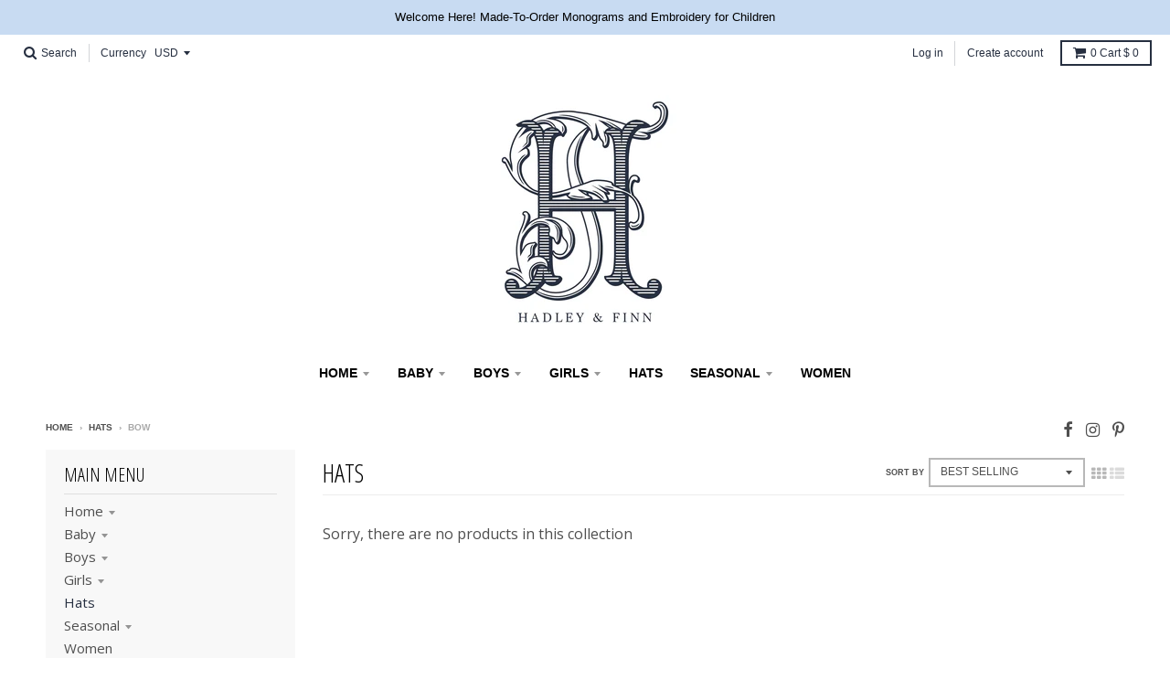

--- FILE ---
content_type: text/html; charset=utf-8
request_url: https://hadleyandfinn.com/collections/hats/bow
body_size: 16381
content:
<!doctype html>
<!--[if IE 8]><html class="no-js lt-ie9" lang="en"> <![endif]-->
<!--[if IE 9 ]><html class="ie9 no-js"> <![endif]-->
<!--[if (gt IE 9)|!(IE)]><!--> <html class="no-js" lang="en"> <!--<![endif]-->
<head>
  <link rel="stylesheet" href="https://obscure-escarpment-2240.herokuapp.com/stylesheets/bcpo-front.css">
  <script>var bcpo_product=null;  var bcpo_settings={"fallback":"default","auto_select":"on","load_main_image":"off","border_style":"round","tooltips":"show","sold_out_style":"transparent","jumbo_colors":"medium","jumbo_images":"medium","circle_swatches":"","storewide_preorders":"off","override_ajax":"on","shop_currency":"USD","money_format2":"$ {{amount}} USD","global_auto_image_options":"","global_color_options":"","global_colors":[{"key":"","value":"ecf42f"}],"money_format_without_currency":"$ {{amount}}"};var bcpo_cdn = "//hadleyandfinn.com/cdn/shop/t/8/assets/bcpo_cdn?v=1417";var inventory_quantity = [];if(bcpo_product) { for (var i = 0; i < bcpo_product.variants.length; i += 1) { bcpo_product.variants[i].inventory_quantity = inventory_quantity[i]; }}window.bcpo = window.bcpo || {}; bcpo.cart = {"note":null,"attributes":{},"original_total_price":0,"total_price":0,"total_discount":0,"total_weight":0.0,"item_count":0,"items":[],"requires_shipping":false,"currency":"USD","items_subtotal_price":0,"cart_level_discount_applications":[],"checkout_charge_amount":0};</script>

  <meta charset="utf-8">
  <meta http-equiv="X-UA-Compatible" content="IE=edge,chrome=1">
  <link rel="canonical" href="https://hadleyandfinn.com/collections/hats/bow">
  <meta name="viewport" content="width=device-width,initial-scale=1">
  <meta name="theme-color" content="#262f40">

  
  <link rel="shortcut icon" href="//hadleyandfinn.com/cdn/shop/files/HF_LOGO_32x32.png?v=1613643930" type="image/png" />
  

  <title>
    Hats &ndash; Tagged &quot;Bow&quot; &ndash; Hadley and Finn
  </title>

  

  <meta property="og:site_name" content="Hadley and Finn">
<meta property="og:url" content="https://hadleyandfinn.com/collections/hats/bow">
<meta property="og:title" content="Hats">
<meta property="og:type" content="product.group">
<meta property="og:description" content="Newborn, Baby, Toddlers, Children, Appliqué, Embroidery, Customized, Personalization, Monogram, Clothing, Baseball Hats, Tennis Hats, Sippy Cups, Tumbler, Snack Cups, Tee Shirts, Dresses, Bubble, Romper, Sunsuit, Bloomers, Newborn, Layette, Diaper Covers, Sweaters, Monogrammed Sweatshirts, Stroller Tags, Backpacks"><meta property="og:image" content="http://hadleyandfinn.com/cdn/shop/files/HF_LOGO_1200x1200.png?v=1613643930">
    <meta property="og:image:secure_url" content="https://hadleyandfinn.com/cdn/shopifycloud/storefront/assets/no-image-2048-a2addb12_1200x1200.gif">
    <meta property="og:image:width" content="900">
    <meta property="og:image:height" content="900">

<meta name="twitter:site" content="@">
<meta name="twitter:card" content="summary_large_image">
<meta name="twitter:title" content="Hats">
<meta name="twitter:description" content="Newborn, Baby, Toddlers, Children, Appliqué, Embroidery, Customized, Personalization, Monogram, Clothing, Baseball Hats, Tennis Hats, Sippy Cups, Tumbler, Snack Cups, Tee Shirts, Dresses, Bubble, Romper, Sunsuit, Bloomers, Newborn, Layette, Diaper Covers, Sweaters, Monogrammed Sweatshirts, Stroller Tags, Backpacks">


  <script>window.performance && window.performance.mark && window.performance.mark('shopify.content_for_header.start');</script><meta id="shopify-digital-wallet" name="shopify-digital-wallet" content="/8955928/digital_wallets/dialog">
<meta name="shopify-checkout-api-token" content="e1d79e50752e7b9acfd56f4778f6d5df">
<meta id="in-context-paypal-metadata" data-shop-id="8955928" data-venmo-supported="false" data-environment="production" data-locale="en_US" data-paypal-v4="true" data-currency="USD">
<link rel="alternate" type="application/atom+xml" title="Feed" href="/collections/hats/bow.atom" />
<link rel="alternate" type="application/json+oembed" href="https://hadleyandfinn.com/collections/hats/bow.oembed">
<script async="async" src="/checkouts/internal/preloads.js?locale=en-US"></script>
<link rel="preconnect" href="https://shop.app" crossorigin="anonymous">
<script async="async" src="https://shop.app/checkouts/internal/preloads.js?locale=en-US&shop_id=8955928" crossorigin="anonymous"></script>
<script id="apple-pay-shop-capabilities" type="application/json">{"shopId":8955928,"countryCode":"US","currencyCode":"USD","merchantCapabilities":["supports3DS"],"merchantId":"gid:\/\/shopify\/Shop\/8955928","merchantName":"Hadley and Finn","requiredBillingContactFields":["postalAddress","email"],"requiredShippingContactFields":["postalAddress","email"],"shippingType":"shipping","supportedNetworks":["visa","masterCard","amex","discover","elo","jcb"],"total":{"type":"pending","label":"Hadley and Finn","amount":"1.00"},"shopifyPaymentsEnabled":true,"supportsSubscriptions":true}</script>
<script id="shopify-features" type="application/json">{"accessToken":"e1d79e50752e7b9acfd56f4778f6d5df","betas":["rich-media-storefront-analytics"],"domain":"hadleyandfinn.com","predictiveSearch":true,"shopId":8955928,"locale":"en"}</script>
<script>var Shopify = Shopify || {};
Shopify.shop = "sweet-magnolias-tn.myshopify.com";
Shopify.locale = "en";
Shopify.currency = {"active":"USD","rate":"1.0"};
Shopify.country = "US";
Shopify.theme = {"name":"District","id":31954108494,"schema_name":"District","schema_version":"2.7.0","theme_store_id":735,"role":"main"};
Shopify.theme.handle = "null";
Shopify.theme.style = {"id":null,"handle":null};
Shopify.cdnHost = "hadleyandfinn.com/cdn";
Shopify.routes = Shopify.routes || {};
Shopify.routes.root = "/";</script>
<script type="module">!function(o){(o.Shopify=o.Shopify||{}).modules=!0}(window);</script>
<script>!function(o){function n(){var o=[];function n(){o.push(Array.prototype.slice.apply(arguments))}return n.q=o,n}var t=o.Shopify=o.Shopify||{};t.loadFeatures=n(),t.autoloadFeatures=n()}(window);</script>
<script>
  window.ShopifyPay = window.ShopifyPay || {};
  window.ShopifyPay.apiHost = "shop.app\/pay";
  window.ShopifyPay.redirectState = null;
</script>
<script id="shop-js-analytics" type="application/json">{"pageType":"collection"}</script>
<script defer="defer" async type="module" src="//hadleyandfinn.com/cdn/shopifycloud/shop-js/modules/v2/client.init-shop-cart-sync_C5BV16lS.en.esm.js"></script>
<script defer="defer" async type="module" src="//hadleyandfinn.com/cdn/shopifycloud/shop-js/modules/v2/chunk.common_CygWptCX.esm.js"></script>
<script type="module">
  await import("//hadleyandfinn.com/cdn/shopifycloud/shop-js/modules/v2/client.init-shop-cart-sync_C5BV16lS.en.esm.js");
await import("//hadleyandfinn.com/cdn/shopifycloud/shop-js/modules/v2/chunk.common_CygWptCX.esm.js");

  window.Shopify.SignInWithShop?.initShopCartSync?.({"fedCMEnabled":true,"windoidEnabled":true});

</script>
<script>
  window.Shopify = window.Shopify || {};
  if (!window.Shopify.featureAssets) window.Shopify.featureAssets = {};
  window.Shopify.featureAssets['shop-js'] = {"shop-cart-sync":["modules/v2/client.shop-cart-sync_ZFArdW7E.en.esm.js","modules/v2/chunk.common_CygWptCX.esm.js"],"init-fed-cm":["modules/v2/client.init-fed-cm_CmiC4vf6.en.esm.js","modules/v2/chunk.common_CygWptCX.esm.js"],"shop-button":["modules/v2/client.shop-button_tlx5R9nI.en.esm.js","modules/v2/chunk.common_CygWptCX.esm.js"],"shop-cash-offers":["modules/v2/client.shop-cash-offers_DOA2yAJr.en.esm.js","modules/v2/chunk.common_CygWptCX.esm.js","modules/v2/chunk.modal_D71HUcav.esm.js"],"init-windoid":["modules/v2/client.init-windoid_sURxWdc1.en.esm.js","modules/v2/chunk.common_CygWptCX.esm.js"],"shop-toast-manager":["modules/v2/client.shop-toast-manager_ClPi3nE9.en.esm.js","modules/v2/chunk.common_CygWptCX.esm.js"],"init-shop-email-lookup-coordinator":["modules/v2/client.init-shop-email-lookup-coordinator_B8hsDcYM.en.esm.js","modules/v2/chunk.common_CygWptCX.esm.js"],"init-shop-cart-sync":["modules/v2/client.init-shop-cart-sync_C5BV16lS.en.esm.js","modules/v2/chunk.common_CygWptCX.esm.js"],"avatar":["modules/v2/client.avatar_BTnouDA3.en.esm.js"],"pay-button":["modules/v2/client.pay-button_FdsNuTd3.en.esm.js","modules/v2/chunk.common_CygWptCX.esm.js"],"init-customer-accounts":["modules/v2/client.init-customer-accounts_DxDtT_ad.en.esm.js","modules/v2/client.shop-login-button_C5VAVYt1.en.esm.js","modules/v2/chunk.common_CygWptCX.esm.js","modules/v2/chunk.modal_D71HUcav.esm.js"],"init-shop-for-new-customer-accounts":["modules/v2/client.init-shop-for-new-customer-accounts_ChsxoAhi.en.esm.js","modules/v2/client.shop-login-button_C5VAVYt1.en.esm.js","modules/v2/chunk.common_CygWptCX.esm.js","modules/v2/chunk.modal_D71HUcav.esm.js"],"shop-login-button":["modules/v2/client.shop-login-button_C5VAVYt1.en.esm.js","modules/v2/chunk.common_CygWptCX.esm.js","modules/v2/chunk.modal_D71HUcav.esm.js"],"init-customer-accounts-sign-up":["modules/v2/client.init-customer-accounts-sign-up_CPSyQ0Tj.en.esm.js","modules/v2/client.shop-login-button_C5VAVYt1.en.esm.js","modules/v2/chunk.common_CygWptCX.esm.js","modules/v2/chunk.modal_D71HUcav.esm.js"],"shop-follow-button":["modules/v2/client.shop-follow-button_Cva4Ekp9.en.esm.js","modules/v2/chunk.common_CygWptCX.esm.js","modules/v2/chunk.modal_D71HUcav.esm.js"],"checkout-modal":["modules/v2/client.checkout-modal_BPM8l0SH.en.esm.js","modules/v2/chunk.common_CygWptCX.esm.js","modules/v2/chunk.modal_D71HUcav.esm.js"],"lead-capture":["modules/v2/client.lead-capture_Bi8yE_yS.en.esm.js","modules/v2/chunk.common_CygWptCX.esm.js","modules/v2/chunk.modal_D71HUcav.esm.js"],"shop-login":["modules/v2/client.shop-login_D6lNrXab.en.esm.js","modules/v2/chunk.common_CygWptCX.esm.js","modules/v2/chunk.modal_D71HUcav.esm.js"],"payment-terms":["modules/v2/client.payment-terms_CZxnsJam.en.esm.js","modules/v2/chunk.common_CygWptCX.esm.js","modules/v2/chunk.modal_D71HUcav.esm.js"]};
</script>
<script>(function() {
  var isLoaded = false;
  function asyncLoad() {
    if (isLoaded) return;
    isLoaded = true;
    var urls = ["\/\/www.powr.io\/powr.js?powr-token=sweet-magnolias-tn.myshopify.com\u0026external-type=shopify\u0026shop=sweet-magnolias-tn.myshopify.com"];
    for (var i = 0; i < urls.length; i++) {
      var s = document.createElement('script');
      s.type = 'text/javascript';
      s.async = true;
      s.src = urls[i];
      var x = document.getElementsByTagName('script')[0];
      x.parentNode.insertBefore(s, x);
    }
  };
  if(window.attachEvent) {
    window.attachEvent('onload', asyncLoad);
  } else {
    window.addEventListener('load', asyncLoad, false);
  }
})();</script>
<script id="__st">var __st={"a":8955928,"offset":-21600,"reqid":"2e065217-81ff-47d2-be13-6af9a0022bc7-1768659029","pageurl":"hadleyandfinn.com\/collections\/hats\/bow","u":"4489f9bde870","p":"collection","rtyp":"collection","rid":293502681285};</script>
<script>window.ShopifyPaypalV4VisibilityTracking = true;</script>
<script id="captcha-bootstrap">!function(){'use strict';const t='contact',e='account',n='new_comment',o=[[t,t],['blogs',n],['comments',n],[t,'customer']],c=[[e,'customer_login'],[e,'guest_login'],[e,'recover_customer_password'],[e,'create_customer']],r=t=>t.map((([t,e])=>`form[action*='/${t}']:not([data-nocaptcha='true']) input[name='form_type'][value='${e}']`)).join(','),a=t=>()=>t?[...document.querySelectorAll(t)].map((t=>t.form)):[];function s(){const t=[...o],e=r(t);return a(e)}const i='password',u='form_key',d=['recaptcha-v3-token','g-recaptcha-response','h-captcha-response',i],f=()=>{try{return window.sessionStorage}catch{return}},m='__shopify_v',_=t=>t.elements[u];function p(t,e,n=!1){try{const o=window.sessionStorage,c=JSON.parse(o.getItem(e)),{data:r}=function(t){const{data:e,action:n}=t;return t[m]||n?{data:e,action:n}:{data:t,action:n}}(c);for(const[e,n]of Object.entries(r))t.elements[e]&&(t.elements[e].value=n);n&&o.removeItem(e)}catch(o){console.error('form repopulation failed',{error:o})}}const l='form_type',E='cptcha';function T(t){t.dataset[E]=!0}const w=window,h=w.document,L='Shopify',v='ce_forms',y='captcha';let A=!1;((t,e)=>{const n=(g='f06e6c50-85a8-45c8-87d0-21a2b65856fe',I='https://cdn.shopify.com/shopifycloud/storefront-forms-hcaptcha/ce_storefront_forms_captcha_hcaptcha.v1.5.2.iife.js',D={infoText:'Protected by hCaptcha',privacyText:'Privacy',termsText:'Terms'},(t,e,n)=>{const o=w[L][v],c=o.bindForm;if(c)return c(t,g,e,D).then(n);var r;o.q.push([[t,g,e,D],n]),r=I,A||(h.body.append(Object.assign(h.createElement('script'),{id:'captcha-provider',async:!0,src:r})),A=!0)});var g,I,D;w[L]=w[L]||{},w[L][v]=w[L][v]||{},w[L][v].q=[],w[L][y]=w[L][y]||{},w[L][y].protect=function(t,e){n(t,void 0,e),T(t)},Object.freeze(w[L][y]),function(t,e,n,w,h,L){const[v,y,A,g]=function(t,e,n){const i=e?o:[],u=t?c:[],d=[...i,...u],f=r(d),m=r(i),_=r(d.filter((([t,e])=>n.includes(e))));return[a(f),a(m),a(_),s()]}(w,h,L),I=t=>{const e=t.target;return e instanceof HTMLFormElement?e:e&&e.form},D=t=>v().includes(t);t.addEventListener('submit',(t=>{const e=I(t);if(!e)return;const n=D(e)&&!e.dataset.hcaptchaBound&&!e.dataset.recaptchaBound,o=_(e),c=g().includes(e)&&(!o||!o.value);(n||c)&&t.preventDefault(),c&&!n&&(function(t){try{if(!f())return;!function(t){const e=f();if(!e)return;const n=_(t);if(!n)return;const o=n.value;o&&e.removeItem(o)}(t);const e=Array.from(Array(32),(()=>Math.random().toString(36)[2])).join('');!function(t,e){_(t)||t.append(Object.assign(document.createElement('input'),{type:'hidden',name:u})),t.elements[u].value=e}(t,e),function(t,e){const n=f();if(!n)return;const o=[...t.querySelectorAll(`input[type='${i}']`)].map((({name:t})=>t)),c=[...d,...o],r={};for(const[a,s]of new FormData(t).entries())c.includes(a)||(r[a]=s);n.setItem(e,JSON.stringify({[m]:1,action:t.action,data:r}))}(t,e)}catch(e){console.error('failed to persist form',e)}}(e),e.submit())}));const S=(t,e)=>{t&&!t.dataset[E]&&(n(t,e.some((e=>e===t))),T(t))};for(const o of['focusin','change'])t.addEventListener(o,(t=>{const e=I(t);D(e)&&S(e,y())}));const B=e.get('form_key'),M=e.get(l),P=B&&M;t.addEventListener('DOMContentLoaded',(()=>{const t=y();if(P)for(const e of t)e.elements[l].value===M&&p(e,B);[...new Set([...A(),...v().filter((t=>'true'===t.dataset.shopifyCaptcha))])].forEach((e=>S(e,t)))}))}(h,new URLSearchParams(w.location.search),n,t,e,['guest_login'])})(!0,!0)}();</script>
<script integrity="sha256-4kQ18oKyAcykRKYeNunJcIwy7WH5gtpwJnB7kiuLZ1E=" data-source-attribution="shopify.loadfeatures" defer="defer" src="//hadleyandfinn.com/cdn/shopifycloud/storefront/assets/storefront/load_feature-a0a9edcb.js" crossorigin="anonymous"></script>
<script crossorigin="anonymous" defer="defer" src="//hadleyandfinn.com/cdn/shopifycloud/storefront/assets/shopify_pay/storefront-65b4c6d7.js?v=20250812"></script>
<script data-source-attribution="shopify.dynamic_checkout.dynamic.init">var Shopify=Shopify||{};Shopify.PaymentButton=Shopify.PaymentButton||{isStorefrontPortableWallets:!0,init:function(){window.Shopify.PaymentButton.init=function(){};var t=document.createElement("script");t.src="https://hadleyandfinn.com/cdn/shopifycloud/portable-wallets/latest/portable-wallets.en.js",t.type="module",document.head.appendChild(t)}};
</script>
<script data-source-attribution="shopify.dynamic_checkout.buyer_consent">
  function portableWalletsHideBuyerConsent(e){var t=document.getElementById("shopify-buyer-consent"),n=document.getElementById("shopify-subscription-policy-button");t&&n&&(t.classList.add("hidden"),t.setAttribute("aria-hidden","true"),n.removeEventListener("click",e))}function portableWalletsShowBuyerConsent(e){var t=document.getElementById("shopify-buyer-consent"),n=document.getElementById("shopify-subscription-policy-button");t&&n&&(t.classList.remove("hidden"),t.removeAttribute("aria-hidden"),n.addEventListener("click",e))}window.Shopify?.PaymentButton&&(window.Shopify.PaymentButton.hideBuyerConsent=portableWalletsHideBuyerConsent,window.Shopify.PaymentButton.showBuyerConsent=portableWalletsShowBuyerConsent);
</script>
<script data-source-attribution="shopify.dynamic_checkout.cart.bootstrap">document.addEventListener("DOMContentLoaded",(function(){function t(){return document.querySelector("shopify-accelerated-checkout-cart, shopify-accelerated-checkout")}if(t())Shopify.PaymentButton.init();else{new MutationObserver((function(e,n){t()&&(Shopify.PaymentButton.init(),n.disconnect())})).observe(document.body,{childList:!0,subtree:!0})}}));
</script>
<link id="shopify-accelerated-checkout-styles" rel="stylesheet" media="screen" href="https://hadleyandfinn.com/cdn/shopifycloud/portable-wallets/latest/accelerated-checkout-backwards-compat.css" crossorigin="anonymous">
<style id="shopify-accelerated-checkout-cart">
        #shopify-buyer-consent {
  margin-top: 1em;
  display: inline-block;
  width: 100%;
}

#shopify-buyer-consent.hidden {
  display: none;
}

#shopify-subscription-policy-button {
  background: none;
  border: none;
  padding: 0;
  text-decoration: underline;
  font-size: inherit;
  cursor: pointer;
}

#shopify-subscription-policy-button::before {
  box-shadow: none;
}

      </style>

<script>window.performance && window.performance.mark && window.performance.mark('shopify.content_for_header.end');</script>

  
  
  

  
  
  
  
  
    <link href="//fonts.googleapis.com/css?family=Open+Sans+Condensed:300,300italic|Open+Sans:400,400italic,700,700italic|" rel="stylesheet" type="text/css" media="all" />
  


  <link href="//hadleyandfinn.com/cdn/shop/t/8/assets/theme.scss.css?v=171511937234673181141695944035" rel="stylesheet" type="text/css" media="all" />

  
  <!-- /snippets/oldIE-js.liquid -->


<!--[if lt IE 9]>

<script src="//cdnjs.cloudflare.com/ajax/libs/html5shiv/3.7.2/html5shiv.min.js" type="text/javascript"></script>
<script src="//hadleyandfinn.com/cdn/shop/t/8/assets/respond.min.js?v=52248677837542619231521655103" type="text/javascript"></script>
<link href="//hadleyandfinn.com/cdn/shop/t/8/assets/respond-proxy.html" id="respond-proxy" rel="respond-proxy" />
<link href="//hadleyandfinn.com/search?q=7b788e023bebe642d92c6fb059df645d" id="respond-redirect" rel="respond-redirect" />
<script src="//hadleyandfinn.com/search?q=7b788e023bebe642d92c6fb059df645d" type="text/javascript"></script>
<![endif]-->

  <script>
    window.StyleHatch = window.StyleHatch || {};
    StyleHatch.Strings = {
      instagramAddToken: "Add your Instagram access token.",
      instagramInvalidToken: "The Instagram access token is invalid. Check to make sure you added the complete token.",
      instagramRateLimitToken: "Your store is currently over Instagram\u0026#39;s rate limit. Contact Style Hatch support for details.",
      addToCart: "Add to Cart",
      soldOut: "Sold Out",
      addressError: "Error looking up that address",
      addressNoResults: "No results for that address",
      addressQueryLimit: "You have exceeded the Google API usage limit. Consider upgrading to a \u003ca href=\"https:\/\/developers.google.com\/maps\/premium\/usage-limits\"\u003ePremium Plan\u003c\/a\u003e.",
      authError: "There was a problem authenticating your Google Maps account."
    }
    StyleHatch.currencyFormat = "$ {{amount}}";
    StyleHatch.ajaxCartEnable = true;
    // Post defer
    window.addEventListener('DOMContentLoaded', function() {
      (function( $ ) {
      

      
      
      })(jq223);
    });
    document.documentElement.className = document.documentElement.className.replace('no-js', 'js');
  </script>

  <script type="text/javascript">
    window.lazySizesConfig = window.lazySizesConfig || {};
    window.lazySizesConfig.expand = 1200;
    window.lazySizesConfig.loadMode = 3;
    window.lazySizesConfig.ricTimeout = 50;
  </script>
  <!--[if (gt IE 9)|!(IE)]><!--><script src="//hadleyandfinn.com/cdn/shop/t/8/assets/lazysizes.min.js?v=32691578816191578311521655103" async="async"></script><!--<![endif]-->
  <!--[if lte IE 9]><script src="//hadleyandfinn.com/cdn/shop/t/8/assets/lazysizes.min.js?v=32691578816191578311521655103"></script><![endif]-->
  <!--[if (gt IE 9)|!(IE)]><!--><script src="//hadleyandfinn.com/cdn/shop/t/8/assets/vendor.js?v=183859201010821466901521655104" defer="defer"></script><!--<![endif]-->
  <!--[if lte IE 9]><script src="//hadleyandfinn.com/cdn/shop/t/8/assets/vendor.js?v=183859201010821466901521655104"></script><![endif]-->
  
    <script>
StyleHatch.currencyConverter = true;
StyleHatch.shopCurrency = 'USD';
StyleHatch.defaultCurrency = 'USD';
// Formatting
StyleHatch.currencyConverterFormat = 'money_format';
StyleHatch.moneyWithCurrencyFormat = "$ {{amount}} USD";
StyleHatch.moneyFormat = "$ {{amount}}";
</script>
<!--[if (gt IE 9)|!(IE)]><!--><script src="//cdn.shopify.com/s/javascripts/currencies.js" defer="defer"></script><!--<![endif]-->
<!--[if lte IE 9]><script src="//cdn.shopify.com/s/javascripts/currencies.js"></script><![endif]-->
<!--[if (gt IE 9)|!(IE)]><!--><script src="//hadleyandfinn.com/cdn/shop/t/8/assets/jquery.currencies.min.js?v=152637954936623000011521655103" defer="defer"></script><!--<![endif]-->
<!--[if lte IE 9]><script src="//hadleyandfinn.com/cdn/shop/t/8/assets/jquery.currencies.min.js?v=152637954936623000011521655103"></script><![endif]-->

  
  <!--[if (gt IE 9)|!(IE)]><!--><script src="//hadleyandfinn.com/cdn/shop/t/8/assets/theme.min.js?v=94364669119439669181522771840" defer="defer"></script><!--<![endif]-->
  <!--[if lte IE 9]><script src="//hadleyandfinn.com/cdn/shop/t/8/assets/theme.min.js?v=94364669119439669181522771840"></script><![endif]-->

<link href="https://monorail-edge.shopifysvc.com" rel="dns-prefetch">
<script>(function(){if ("sendBeacon" in navigator && "performance" in window) {try {var session_token_from_headers = performance.getEntriesByType('navigation')[0].serverTiming.find(x => x.name == '_s').description;} catch {var session_token_from_headers = undefined;}var session_cookie_matches = document.cookie.match(/_shopify_s=([^;]*)/);var session_token_from_cookie = session_cookie_matches && session_cookie_matches.length === 2 ? session_cookie_matches[1] : "";var session_token = session_token_from_headers || session_token_from_cookie || "";function handle_abandonment_event(e) {var entries = performance.getEntries().filter(function(entry) {return /monorail-edge.shopifysvc.com/.test(entry.name);});if (!window.abandonment_tracked && entries.length === 0) {window.abandonment_tracked = true;var currentMs = Date.now();var navigation_start = performance.timing.navigationStart;var payload = {shop_id: 8955928,url: window.location.href,navigation_start,duration: currentMs - navigation_start,session_token,page_type: "collection"};window.navigator.sendBeacon("https://monorail-edge.shopifysvc.com/v1/produce", JSON.stringify({schema_id: "online_store_buyer_site_abandonment/1.1",payload: payload,metadata: {event_created_at_ms: currentMs,event_sent_at_ms: currentMs}}));}}window.addEventListener('pagehide', handle_abandonment_event);}}());</script>
<script id="web-pixels-manager-setup">(function e(e,d,r,n,o){if(void 0===o&&(o={}),!Boolean(null===(a=null===(i=window.Shopify)||void 0===i?void 0:i.analytics)||void 0===a?void 0:a.replayQueue)){var i,a;window.Shopify=window.Shopify||{};var t=window.Shopify;t.analytics=t.analytics||{};var s=t.analytics;s.replayQueue=[],s.publish=function(e,d,r){return s.replayQueue.push([e,d,r]),!0};try{self.performance.mark("wpm:start")}catch(e){}var l=function(){var e={modern:/Edge?\/(1{2}[4-9]|1[2-9]\d|[2-9]\d{2}|\d{4,})\.\d+(\.\d+|)|Firefox\/(1{2}[4-9]|1[2-9]\d|[2-9]\d{2}|\d{4,})\.\d+(\.\d+|)|Chrom(ium|e)\/(9{2}|\d{3,})\.\d+(\.\d+|)|(Maci|X1{2}).+ Version\/(15\.\d+|(1[6-9]|[2-9]\d|\d{3,})\.\d+)([,.]\d+|)( \(\w+\)|)( Mobile\/\w+|) Safari\/|Chrome.+OPR\/(9{2}|\d{3,})\.\d+\.\d+|(CPU[ +]OS|iPhone[ +]OS|CPU[ +]iPhone|CPU IPhone OS|CPU iPad OS)[ +]+(15[._]\d+|(1[6-9]|[2-9]\d|\d{3,})[._]\d+)([._]\d+|)|Android:?[ /-](13[3-9]|1[4-9]\d|[2-9]\d{2}|\d{4,})(\.\d+|)(\.\d+|)|Android.+Firefox\/(13[5-9]|1[4-9]\d|[2-9]\d{2}|\d{4,})\.\d+(\.\d+|)|Android.+Chrom(ium|e)\/(13[3-9]|1[4-9]\d|[2-9]\d{2}|\d{4,})\.\d+(\.\d+|)|SamsungBrowser\/([2-9]\d|\d{3,})\.\d+/,legacy:/Edge?\/(1[6-9]|[2-9]\d|\d{3,})\.\d+(\.\d+|)|Firefox\/(5[4-9]|[6-9]\d|\d{3,})\.\d+(\.\d+|)|Chrom(ium|e)\/(5[1-9]|[6-9]\d|\d{3,})\.\d+(\.\d+|)([\d.]+$|.*Safari\/(?![\d.]+ Edge\/[\d.]+$))|(Maci|X1{2}).+ Version\/(10\.\d+|(1[1-9]|[2-9]\d|\d{3,})\.\d+)([,.]\d+|)( \(\w+\)|)( Mobile\/\w+|) Safari\/|Chrome.+OPR\/(3[89]|[4-9]\d|\d{3,})\.\d+\.\d+|(CPU[ +]OS|iPhone[ +]OS|CPU[ +]iPhone|CPU IPhone OS|CPU iPad OS)[ +]+(10[._]\d+|(1[1-9]|[2-9]\d|\d{3,})[._]\d+)([._]\d+|)|Android:?[ /-](13[3-9]|1[4-9]\d|[2-9]\d{2}|\d{4,})(\.\d+|)(\.\d+|)|Mobile Safari.+OPR\/([89]\d|\d{3,})\.\d+\.\d+|Android.+Firefox\/(13[5-9]|1[4-9]\d|[2-9]\d{2}|\d{4,})\.\d+(\.\d+|)|Android.+Chrom(ium|e)\/(13[3-9]|1[4-9]\d|[2-9]\d{2}|\d{4,})\.\d+(\.\d+|)|Android.+(UC? ?Browser|UCWEB|U3)[ /]?(15\.([5-9]|\d{2,})|(1[6-9]|[2-9]\d|\d{3,})\.\d+)\.\d+|SamsungBrowser\/(5\.\d+|([6-9]|\d{2,})\.\d+)|Android.+MQ{2}Browser\/(14(\.(9|\d{2,})|)|(1[5-9]|[2-9]\d|\d{3,})(\.\d+|))(\.\d+|)|K[Aa][Ii]OS\/(3\.\d+|([4-9]|\d{2,})\.\d+)(\.\d+|)/},d=e.modern,r=e.legacy,n=navigator.userAgent;return n.match(d)?"modern":n.match(r)?"legacy":"unknown"}(),u="modern"===l?"modern":"legacy",c=(null!=n?n:{modern:"",legacy:""})[u],f=function(e){return[e.baseUrl,"/wpm","/b",e.hashVersion,"modern"===e.buildTarget?"m":"l",".js"].join("")}({baseUrl:d,hashVersion:r,buildTarget:u}),m=function(e){var d=e.version,r=e.bundleTarget,n=e.surface,o=e.pageUrl,i=e.monorailEndpoint;return{emit:function(e){var a=e.status,t=e.errorMsg,s=(new Date).getTime(),l=JSON.stringify({metadata:{event_sent_at_ms:s},events:[{schema_id:"web_pixels_manager_load/3.1",payload:{version:d,bundle_target:r,page_url:o,status:a,surface:n,error_msg:t},metadata:{event_created_at_ms:s}}]});if(!i)return console&&console.warn&&console.warn("[Web Pixels Manager] No Monorail endpoint provided, skipping logging."),!1;try{return self.navigator.sendBeacon.bind(self.navigator)(i,l)}catch(e){}var u=new XMLHttpRequest;try{return u.open("POST",i,!0),u.setRequestHeader("Content-Type","text/plain"),u.send(l),!0}catch(e){return console&&console.warn&&console.warn("[Web Pixels Manager] Got an unhandled error while logging to Monorail."),!1}}}}({version:r,bundleTarget:l,surface:e.surface,pageUrl:self.location.href,monorailEndpoint:e.monorailEndpoint});try{o.browserTarget=l,function(e){var d=e.src,r=e.async,n=void 0===r||r,o=e.onload,i=e.onerror,a=e.sri,t=e.scriptDataAttributes,s=void 0===t?{}:t,l=document.createElement("script"),u=document.querySelector("head"),c=document.querySelector("body");if(l.async=n,l.src=d,a&&(l.integrity=a,l.crossOrigin="anonymous"),s)for(var f in s)if(Object.prototype.hasOwnProperty.call(s,f))try{l.dataset[f]=s[f]}catch(e){}if(o&&l.addEventListener("load",o),i&&l.addEventListener("error",i),u)u.appendChild(l);else{if(!c)throw new Error("Did not find a head or body element to append the script");c.appendChild(l)}}({src:f,async:!0,onload:function(){if(!function(){var e,d;return Boolean(null===(d=null===(e=window.Shopify)||void 0===e?void 0:e.analytics)||void 0===d?void 0:d.initialized)}()){var d=window.webPixelsManager.init(e)||void 0;if(d){var r=window.Shopify.analytics;r.replayQueue.forEach((function(e){var r=e[0],n=e[1],o=e[2];d.publishCustomEvent(r,n,o)})),r.replayQueue=[],r.publish=d.publishCustomEvent,r.visitor=d.visitor,r.initialized=!0}}},onerror:function(){return m.emit({status:"failed",errorMsg:"".concat(f," has failed to load")})},sri:function(e){var d=/^sha384-[A-Za-z0-9+/=]+$/;return"string"==typeof e&&d.test(e)}(c)?c:"",scriptDataAttributes:o}),m.emit({status:"loading"})}catch(e){m.emit({status:"failed",errorMsg:(null==e?void 0:e.message)||"Unknown error"})}}})({shopId: 8955928,storefrontBaseUrl: "https://hadleyandfinn.com",extensionsBaseUrl: "https://extensions.shopifycdn.com/cdn/shopifycloud/web-pixels-manager",monorailEndpoint: "https://monorail-edge.shopifysvc.com/unstable/produce_batch",surface: "storefront-renderer",enabledBetaFlags: ["2dca8a86"],webPixelsConfigList: [{"id":"shopify-app-pixel","configuration":"{}","eventPayloadVersion":"v1","runtimeContext":"STRICT","scriptVersion":"0450","apiClientId":"shopify-pixel","type":"APP","privacyPurposes":["ANALYTICS","MARKETING"]},{"id":"shopify-custom-pixel","eventPayloadVersion":"v1","runtimeContext":"LAX","scriptVersion":"0450","apiClientId":"shopify-pixel","type":"CUSTOM","privacyPurposes":["ANALYTICS","MARKETING"]}],isMerchantRequest: false,initData: {"shop":{"name":"Hadley and Finn","paymentSettings":{"currencyCode":"USD"},"myshopifyDomain":"sweet-magnolias-tn.myshopify.com","countryCode":"US","storefrontUrl":"https:\/\/hadleyandfinn.com"},"customer":null,"cart":null,"checkout":null,"productVariants":[],"purchasingCompany":null},},"https://hadleyandfinn.com/cdn","fcfee988w5aeb613cpc8e4bc33m6693e112",{"modern":"","legacy":""},{"shopId":"8955928","storefrontBaseUrl":"https:\/\/hadleyandfinn.com","extensionBaseUrl":"https:\/\/extensions.shopifycdn.com\/cdn\/shopifycloud\/web-pixels-manager","surface":"storefront-renderer","enabledBetaFlags":"[\"2dca8a86\"]","isMerchantRequest":"false","hashVersion":"fcfee988w5aeb613cpc8e4bc33m6693e112","publish":"custom","events":"[[\"page_viewed\",{}],[\"collection_viewed\",{\"collection\":{\"id\":\"293502681285\",\"title\":\"Hats\",\"productVariants\":[]}}]]"});</script><script>
  window.ShopifyAnalytics = window.ShopifyAnalytics || {};
  window.ShopifyAnalytics.meta = window.ShopifyAnalytics.meta || {};
  window.ShopifyAnalytics.meta.currency = 'USD';
  var meta = {"products":[],"page":{"pageType":"collection","resourceType":"collection","resourceId":293502681285,"requestId":"2e065217-81ff-47d2-be13-6af9a0022bc7-1768659029"}};
  for (var attr in meta) {
    window.ShopifyAnalytics.meta[attr] = meta[attr];
  }
</script>
<script class="analytics">
  (function () {
    var customDocumentWrite = function(content) {
      var jquery = null;

      if (window.jQuery) {
        jquery = window.jQuery;
      } else if (window.Checkout && window.Checkout.$) {
        jquery = window.Checkout.$;
      }

      if (jquery) {
        jquery('body').append(content);
      }
    };

    var hasLoggedConversion = function(token) {
      if (token) {
        return document.cookie.indexOf('loggedConversion=' + token) !== -1;
      }
      return false;
    }

    var setCookieIfConversion = function(token) {
      if (token) {
        var twoMonthsFromNow = new Date(Date.now());
        twoMonthsFromNow.setMonth(twoMonthsFromNow.getMonth() + 2);

        document.cookie = 'loggedConversion=' + token + '; expires=' + twoMonthsFromNow;
      }
    }

    var trekkie = window.ShopifyAnalytics.lib = window.trekkie = window.trekkie || [];
    if (trekkie.integrations) {
      return;
    }
    trekkie.methods = [
      'identify',
      'page',
      'ready',
      'track',
      'trackForm',
      'trackLink'
    ];
    trekkie.factory = function(method) {
      return function() {
        var args = Array.prototype.slice.call(arguments);
        args.unshift(method);
        trekkie.push(args);
        return trekkie;
      };
    };
    for (var i = 0; i < trekkie.methods.length; i++) {
      var key = trekkie.methods[i];
      trekkie[key] = trekkie.factory(key);
    }
    trekkie.load = function(config) {
      trekkie.config = config || {};
      trekkie.config.initialDocumentCookie = document.cookie;
      var first = document.getElementsByTagName('script')[0];
      var script = document.createElement('script');
      script.type = 'text/javascript';
      script.onerror = function(e) {
        var scriptFallback = document.createElement('script');
        scriptFallback.type = 'text/javascript';
        scriptFallback.onerror = function(error) {
                var Monorail = {
      produce: function produce(monorailDomain, schemaId, payload) {
        var currentMs = new Date().getTime();
        var event = {
          schema_id: schemaId,
          payload: payload,
          metadata: {
            event_created_at_ms: currentMs,
            event_sent_at_ms: currentMs
          }
        };
        return Monorail.sendRequest("https://" + monorailDomain + "/v1/produce", JSON.stringify(event));
      },
      sendRequest: function sendRequest(endpointUrl, payload) {
        // Try the sendBeacon API
        if (window && window.navigator && typeof window.navigator.sendBeacon === 'function' && typeof window.Blob === 'function' && !Monorail.isIos12()) {
          var blobData = new window.Blob([payload], {
            type: 'text/plain'
          });

          if (window.navigator.sendBeacon(endpointUrl, blobData)) {
            return true;
          } // sendBeacon was not successful

        } // XHR beacon

        var xhr = new XMLHttpRequest();

        try {
          xhr.open('POST', endpointUrl);
          xhr.setRequestHeader('Content-Type', 'text/plain');
          xhr.send(payload);
        } catch (e) {
          console.log(e);
        }

        return false;
      },
      isIos12: function isIos12() {
        return window.navigator.userAgent.lastIndexOf('iPhone; CPU iPhone OS 12_') !== -1 || window.navigator.userAgent.lastIndexOf('iPad; CPU OS 12_') !== -1;
      }
    };
    Monorail.produce('monorail-edge.shopifysvc.com',
      'trekkie_storefront_load_errors/1.1',
      {shop_id: 8955928,
      theme_id: 31954108494,
      app_name: "storefront",
      context_url: window.location.href,
      source_url: "//hadleyandfinn.com/cdn/s/trekkie.storefront.cd680fe47e6c39ca5d5df5f0a32d569bc48c0f27.min.js"});

        };
        scriptFallback.async = true;
        scriptFallback.src = '//hadleyandfinn.com/cdn/s/trekkie.storefront.cd680fe47e6c39ca5d5df5f0a32d569bc48c0f27.min.js';
        first.parentNode.insertBefore(scriptFallback, first);
      };
      script.async = true;
      script.src = '//hadleyandfinn.com/cdn/s/trekkie.storefront.cd680fe47e6c39ca5d5df5f0a32d569bc48c0f27.min.js';
      first.parentNode.insertBefore(script, first);
    };
    trekkie.load(
      {"Trekkie":{"appName":"storefront","development":false,"defaultAttributes":{"shopId":8955928,"isMerchantRequest":null,"themeId":31954108494,"themeCityHash":"10027543363665885977","contentLanguage":"en","currency":"USD","eventMetadataId":"c7609237-2fbf-4c79-bd36-cc0915ce6f2f"},"isServerSideCookieWritingEnabled":true,"monorailRegion":"shop_domain","enabledBetaFlags":["65f19447"]},"Session Attribution":{},"S2S":{"facebookCapiEnabled":false,"source":"trekkie-storefront-renderer","apiClientId":580111}}
    );

    var loaded = false;
    trekkie.ready(function() {
      if (loaded) return;
      loaded = true;

      window.ShopifyAnalytics.lib = window.trekkie;

      var originalDocumentWrite = document.write;
      document.write = customDocumentWrite;
      try { window.ShopifyAnalytics.merchantGoogleAnalytics.call(this); } catch(error) {};
      document.write = originalDocumentWrite;

      window.ShopifyAnalytics.lib.page(null,{"pageType":"collection","resourceType":"collection","resourceId":293502681285,"requestId":"2e065217-81ff-47d2-be13-6af9a0022bc7-1768659029","shopifyEmitted":true});

      var match = window.location.pathname.match(/checkouts\/(.+)\/(thank_you|post_purchase)/)
      var token = match? match[1]: undefined;
      if (!hasLoggedConversion(token)) {
        setCookieIfConversion(token);
        window.ShopifyAnalytics.lib.track("Viewed Product Category",{"currency":"USD","category":"Collection: hats","collectionName":"hats","collectionId":293502681285,"nonInteraction":true},undefined,undefined,{"shopifyEmitted":true});
      }
    });


        var eventsListenerScript = document.createElement('script');
        eventsListenerScript.async = true;
        eventsListenerScript.src = "//hadleyandfinn.com/cdn/shopifycloud/storefront/assets/shop_events_listener-3da45d37.js";
        document.getElementsByTagName('head')[0].appendChild(eventsListenerScript);

})();</script>
<script
  defer
  src="https://hadleyandfinn.com/cdn/shopifycloud/perf-kit/shopify-perf-kit-3.0.4.min.js"
  data-application="storefront-renderer"
  data-shop-id="8955928"
  data-render-region="gcp-us-central1"
  data-page-type="collection"
  data-theme-instance-id="31954108494"
  data-theme-name="District"
  data-theme-version="2.7.0"
  data-monorail-region="shop_domain"
  data-resource-timing-sampling-rate="10"
  data-shs="true"
  data-shs-beacon="true"
  data-shs-export-with-fetch="true"
  data-shs-logs-sample-rate="1"
  data-shs-beacon-endpoint="https://hadleyandfinn.com/api/collect"
></script>
</head>

<body id="hats" class="template-collection" data-template-directory="" data-template="collection" >

  <div id="page">
    <div id="shopify-section-promos" class="shopify-section promos"><div data-section-id="promos" data-section-type="promos-section" data-scroll-lock="false">
  
    
    
<header id="block-announcement_bar_MfNPYQ" class="promo-bar promo-bar-announcement_bar_MfNPYQ align-center size-default placement-top"
            data-type="announcement-bar"
            
            data-hide-delay="no-delay"
            
            data-bar-placement="top"
            data-show-for="both"
            data-homepage-limit="false"
            >
            
              <span class="promo-bar-text">Welcome Here! Made-To-Order Monograms and Embroidery for Children</span>
            
          </header>
          <style>
            header.promo-bar-announcement_bar_MfNPYQ span.promo-bar-text {
              background-color: #c8dbf2;
              color: #000000;
            }
            header.promo-bar-announcement_bar_MfNPYQ a {
              color: #000000;
            }
          </style>

    
    

    
    

  
</div>


</div>
    <header class="util">
  <div class="wrapper">

    <div class="search-wrapper">
      <!-- /snippets/search-bar.liquid -->


<form action="/search" method="get" class="input-group search-bar" role="search">
  <div class="icon-wrapper">
    <span class="icon-fallback-text">
      <span class="icon icon-search" aria-hidden="true"></span>
      <span class="fallback-text">Search</span>
    </span>
  </div>
  <div class="input-wrapper">
    <input type="search" name="q" value="" placeholder="Search our store" class="input-group-field" aria-label="Search our store">
  </div>
  <div class="button-wrapper">
    <span class="input-group-btn">
      <button type="button" class="btn icon-fallback-text">
        <span class="icon icon-close" aria-hidden="true"></span>
        <span class="fallback-text">Close menu</span>
      </button>
    </span>
  </div>
</form>
    </div>

    <div class="left-wrapper">
      <ul class="text-links">
        <li class="mobile-menu">
          <a href="#menu" class="toggle-menu menu-link">
            <span class="icon-text">
              <span class="icon icon-menu" aria-hidden="true"></span>
              <span class="text" data-close-text="Close menu">Menu</span>
            </span>
          </a>
        </li>
        <li>
          <a href="#" class="search">
            <span class="icon-text">
              <span class="icon icon-search" aria-hidden="true"></span>
              <span class="text">Search</span>
            </span>
          </a>
        </li>
      </ul>
      
      
        <div class="currency-picker-contain">
  <label>Currency</label>
  <select class="currency-picker" name="currencies">
  
  
  <option value="USD" selected="selected">USD</option>
  
    
  
    
    <option value="CAD">CAD</option>
    
  
    
    <option value="GBP">GBP</option>
    
  
    
    <option value="EUR">EUR</option>
    
  
    
    <option value="JPY">JPY</option>
    
  
  </select>
</div>

      
    </div>

    <div class="right-wrapper">
      
      
        <!-- /snippets/accounts-nav.liquid -->
<ul class="text-links">
  
    <li>
      <a href="/account/login" id="customer_login_link">Log in</a>
    </li>
    <li>
      <a href="/account/register" id="customer_register_link">Create account</a>
    </li>
  
</ul>
      
      
      <a href="/cart" id="CartButton">
        <span class="icon-fallback-text">
          <span class="icon icon-cart" aria-hidden="true"></span>
        </span>
        <span id="CartCount">0</span>
        Cart
        <span id="CartCost" class="money"></span>

      </a>
      
        <!-- /snippets/cart-preview.liquid -->
<div class="cart-preview">
  <div class="cart-preview-title">
    Added to Cart
  </div>
  <div class="product-container">
    <div class="box product">
      <figure>
        <a href="#" class="product-image"></a>
        <figcaption>
          <a href="#" class="product-title"></a>
          <ul class="product-variant options"></ul>
          <span class="product-price price money"></span>
        </figcaption>
      </figure>
    </div>
  </div>
  <div class="cart-preview-total">
    
    <div class="count plural">You have <span class="item-count"></span> items in your cart</div>
    <div class="count singular">You have <span class="item-count">1</span> item in your cart</div>
    <div class="label">Total</div>
    <div class="total-price total"><span class="money"></span></div>
  </div>
  <a href="/cart" class="button solid">Check Out</a>
  <a href="#continue" class="button outline continue-shopping">Continue Shopping</a>
</div>
      
    </div>
  </div>
</header>

    <div id="shopify-section-header" class="shopify-section header"><div data-section-id="header" data-section-type="header-section">
  <div class="site-header-wrapper">
    <header class="site-header minimal " data-scroll-lock="util" role="banner">

      <div class="wrapper">
        <div class="logo-nav-contain layout-vertical">
          
          <div class="logo-contain">
            
              <div class="site-logo has-image" itemscope itemtype="http://schema.org/Organization">
            
              
                <a href="/" itemprop="url" class="logo-image">
                  
                  
                  
                  <img src="//hadleyandfinn.com/cdn/shop/files/HF_LOGO_280x.png?v=1613643930"
                    srcset="//hadleyandfinn.com/cdn/shop/files/HF_LOGO_280x.png?v=1613643930 1x
                            ,//hadleyandfinn.com/cdn/shop/files/HF_LOGO_280x@2x.png?v=1613643930 2x"
                    alt="Hadley and Finn">
                </a>
              
            
              </div>
            
          </div>

          <nav class="nav-bar" role="navigation">
            <ul class="site-nav" role="menubar">
  
  
    <li class="has-dropdown " role="presentation">
      <a href="/" aria-haspopup="true" aria-expanded="false" role="menuitem">Home</a>
      
        <ul class="dropdown" aria-hidden="true" role="menu">
          
          
            <li class="" role="presentation">
              <a href="/collections/new-arrivals" role="menuitem"  tabindex="-1">New Arrivals</a>
              
            </li>
          
            <li class="has-sub-dropdown " role="presentation">
              <a href="/" role="menuitem" aria-haspopup="true" aria-expanded="false" tabindex="-1">Brands</a>
              
                <ul class="sub-dropdown" aria-hidden="true" role="menu">
                  
                  
                    <li class="sub-dropdown-item " role="presentation">
                      <a href="/collections/mint-sweet-little-things" role="menuitem" tabindex="-1">Mint Sweet Little Things</a>
                    </li>
                  
                    <li class="sub-dropdown-item " role="presentation">
                      <a href="/collections/paty" role="menuitem" tabindex="-1">Paty </a>
                    </li>
                  
                </ul>
              
            </li>
          
            <li class="has-sub-dropdown " role="presentation">
              <a href="/collections/magical" role="menuitem" aria-haspopup="true" aria-expanded="false" tabindex="-1">Magical</a>
              
                <ul class="sub-dropdown" aria-hidden="true" role="menu">
                  
                  
                    <li class="sub-dropdown-item " role="presentation">
                      <a href="/collections/magical-baby" role="menuitem" tabindex="-1">Magical - Baby</a>
                    </li>
                  
                    <li class="sub-dropdown-item " role="presentation">
                      <a href="/collections/magical-boy" role="menuitem" tabindex="-1">Magical - Boy</a>
                    </li>
                  
                    <li class="sub-dropdown-item " role="presentation">
                      <a href="/collections/magical-girl" role="menuitem" tabindex="-1">Magical - Girl</a>
                    </li>
                  
                </ul>
              
            </li>
          
        </ul>
      
    </li>
  
    <li class="has-dropdown " role="presentation">
      <a href="/collections" aria-haspopup="true" aria-expanded="false" role="menuitem">Baby</a>
      
        <ul class="dropdown" aria-hidden="true" role="menu">
          
          
            <li class="has-sub-dropdown " role="presentation">
              <a href="/collections/baby" role="menuitem" aria-haspopup="true" aria-expanded="false" tabindex="-1">Boy</a>
              
                <ul class="sub-dropdown" aria-hidden="true" role="menu">
                  
                  
                    <li class="sub-dropdown-item " role="presentation">
                      <a href="/collections/newborn-boy" role="menuitem" tabindex="-1">Newborn - Boy</a>
                    </li>
                  
                    <li class="sub-dropdown-item " role="presentation">
                      <a href="/collections/baby-boy" role="menuitem" tabindex="-1">Baby Boys</a>
                    </li>
                  
                    <li class="sub-dropdown-item " role="presentation">
                      <a href="/collections/shirts-toddler-boy" role="menuitem" tabindex="-1">Shirts - Toddler Boy</a>
                    </li>
                  
                </ul>
              
            </li>
          
            <li class="has-sub-dropdown " role="presentation">
              <a href="/collections/girl" role="menuitem" aria-haspopup="true" aria-expanded="false" tabindex="-1">Girl</a>
              
                <ul class="sub-dropdown" aria-hidden="true" role="menu">
                  
                  
                    <li class="sub-dropdown-item " role="presentation">
                      <a href="/collections/newborn-girl" role="menuitem" tabindex="-1">Newborn - Girl</a>
                    </li>
                  
                    <li class="sub-dropdown-item " role="presentation">
                      <a href="/collections/baby-girls" role="menuitem" tabindex="-1">Baby Girls</a>
                    </li>
                  
                    <li class="sub-dropdown-item " role="presentation">
                      <a href="/collections/shirts-toddler-girls" role="menuitem" tabindex="-1">Shirts - Toddler Girl</a>
                    </li>
                  
                    <li class="sub-dropdown-item " role="presentation">
                      <a href="/collections/dresses-toddler" role="menuitem" tabindex="-1">Dresses - Toddler</a>
                    </li>
                  
                </ul>
              
            </li>
          
            <li class="" role="presentation">
              <a href="/collections/baby-bottoms" role="menuitem"  tabindex="-1">Baby - Bottoms</a>
              
            </li>
          
            <li class="" role="presentation">
              <a href="/collections/bubble-romper-sunsuit" role="menuitem"  tabindex="-1">Bubble/Romper/Sunsuit</a>
              
            </li>
          
            <li class="" role="presentation">
              <a href="/collections/sippy-snack-tumbler-cups" role="menuitem"  tabindex="-1">Sippy, Snack, Tumbler Cups</a>
              
            </li>
          
            <li class="" role="presentation">
              <a href="/collections/stroller-tags-1" role="menuitem"  tabindex="-1">Stroller Tags</a>
              
            </li>
          
            <li class="" role="presentation">
              <a href="/collections/sweaters" role="menuitem"  tabindex="-1">Sweaters/Sweatshirts</a>
              
            </li>
          
        </ul>
      
    </li>
  
    <li class="has-dropdown " role="presentation">
      <a href="/collections/boys" aria-haspopup="true" aria-expanded="false" role="menuitem">Boys</a>
      
        <ul class="dropdown" aria-hidden="true" role="menu">
          
          
            <li class="" role="presentation">
              <a href="/collections/backpacks" role="menuitem"  tabindex="-1">Backpacks Boy</a>
              
            </li>
          
            <li class="" role="presentation">
              <a href="/collections/shirts-boy" role="menuitem"  tabindex="-1">Shirts - Boy</a>
              
            </li>
          
            <li class="" role="presentation">
              <a href="/collections/polo-shirt" role="menuitem"  tabindex="-1">Polo Shirts</a>
              
            </li>
          
            <li class="" role="presentation">
              <a href="/collections/sweaters" role="menuitem"  tabindex="-1">Sweaters/Sweatshirts</a>
              
            </li>
          
        </ul>
      
    </li>
  
    <li class="has-dropdown " role="presentation">
      <a href="/collections/girls" aria-haspopup="true" aria-expanded="false" role="menuitem">Girls</a>
      
        <ul class="dropdown" aria-hidden="true" role="menu">
          
          
            <li class="" role="presentation">
              <a href="/collections/backpacks-girl" role="menuitem"  tabindex="-1">Backpacks Girl</a>
              
            </li>
          
            <li class="" role="presentation">
              <a href="/collections/dresses-girl" role="menuitem"  tabindex="-1">Dresses - Girl</a>
              
            </li>
          
            <li class="" role="presentation">
              <a href="/collections/shirts-girl" role="menuitem"  tabindex="-1">Shirts - Girl</a>
              
            </li>
          
            <li class="" role="presentation">
              <a href="/collections/sweaters" role="menuitem"  tabindex="-1">Sweater/Sweatshirts</a>
              
            </li>
          
        </ul>
      
    </li>
  
    <li class="active " role="presentation">
      <a href="/collections/hats"  role="menuitem">Hats</a>
      
    </li>
  
    <li class="has-dropdown " role="presentation">
      <a href="/collections/seasons" aria-haspopup="true" aria-expanded="false" role="menuitem">Seasonal</a>
      
        <ul class="dropdown" aria-hidden="true" role="menu">
          
          
            <li class="" role="presentation">
              <a href="/collections/birthday" role="menuitem"  tabindex="-1">Birthdays</a>
              
            </li>
          
            <li class="" role="presentation">
              <a href="/collections/school-spirit" role="menuitem"  tabindex="-1">Team Spirit</a>
              
            </li>
          
            <li class="" role="presentation">
              <a href="/collections/fall" role="menuitem"  tabindex="-1">Fall</a>
              
            </li>
          
            <li class="" role="presentation">
              <a href="/collections/thanksgiving" role="menuitem"  tabindex="-1">Thanksgiving</a>
              
            </li>
          
            <li class="" role="presentation">
              <a href="/collections/christmas" role="menuitem"  tabindex="-1">Christmas</a>
              
            </li>
          
            <li class="" role="presentation">
              <a href="/collections/winter" role="menuitem"  tabindex="-1">Winter</a>
              
            </li>
          
            <li class="" role="presentation">
              <a href="/collections/spring" role="menuitem"  tabindex="-1">Spring</a>
              
            </li>
          
            <li class="" role="presentation">
              <a href="/collections/easter" role="menuitem"  tabindex="-1">Easter</a>
              
            </li>
          
            <li class="" role="presentation">
              <a href="/collections/summer" role="menuitem"  tabindex="-1">Summer</a>
              
            </li>
          
            <li class="" role="presentation">
              <a href="/collections/fourth-of-july" role="menuitem"  tabindex="-1">Fourth of July</a>
              
            </li>
          
            <li class="" role="presentation">
              <a href="/collections/back-to-school" role="menuitem"  tabindex="-1">Back To School</a>
              
            </li>
          
        </ul>
      
    </li>
  
    <li class="" role="presentation">
      <a href="/collections/moms"  role="menuitem">Women</a>
      
    </li>
  
</ul>

          </nav>
        </div>

      </div>
    </header>
  </div>
</div>

<nav id="menu" class="panel" role="navigation">
  <div class="search">
    <!-- /snippets/search-bar.liquid -->


<form action="/search" method="get" class="input-group search-bar" role="search">
  <div class="icon-wrapper">
    <span class="icon-fallback-text">
      <span class="icon icon-search" aria-hidden="true"></span>
      <span class="fallback-text">Search</span>
    </span>
  </div>
  <div class="input-wrapper">
    <input type="search" name="q" value="" placeholder="Search our store" class="input-group-field" aria-label="Search our store">
  </div>
  <div class="button-wrapper">
    <span class="input-group-btn">
      <button type="button" class="btn icon-fallback-text">
        <span class="icon icon-close" aria-hidden="true"></span>
        <span class="fallback-text">Close menu</span>
      </button>
    </span>
  </div>
</form>
  </div>

  <ul class="site-nav" role="menubar">
  
  
    <li class="has-dropdown " role="presentation">
      <a href="/" aria-haspopup="true" aria-expanded="false" role="menuitem">Home</a>
      
        <ul class="dropdown" aria-hidden="true" role="menu">
          
          
            <li class="" role="presentation">
              <a href="/collections/new-arrivals" role="menuitem"  tabindex="-1">New Arrivals</a>
              
            </li>
          
            <li class="has-sub-dropdown " role="presentation">
              <a href="/" role="menuitem" aria-haspopup="true" aria-expanded="false" tabindex="-1">Brands</a>
              
                <ul class="sub-dropdown" aria-hidden="true" role="menu">
                  
                  
                    <li class="sub-dropdown-item " role="presentation">
                      <a href="/collections/mint-sweet-little-things" role="menuitem" tabindex="-1">Mint Sweet Little Things</a>
                    </li>
                  
                    <li class="sub-dropdown-item " role="presentation">
                      <a href="/collections/paty" role="menuitem" tabindex="-1">Paty </a>
                    </li>
                  
                </ul>
              
            </li>
          
            <li class="has-sub-dropdown " role="presentation">
              <a href="/collections/magical" role="menuitem" aria-haspopup="true" aria-expanded="false" tabindex="-1">Magical</a>
              
                <ul class="sub-dropdown" aria-hidden="true" role="menu">
                  
                  
                    <li class="sub-dropdown-item " role="presentation">
                      <a href="/collections/magical-baby" role="menuitem" tabindex="-1">Magical - Baby</a>
                    </li>
                  
                    <li class="sub-dropdown-item " role="presentation">
                      <a href="/collections/magical-boy" role="menuitem" tabindex="-1">Magical - Boy</a>
                    </li>
                  
                    <li class="sub-dropdown-item " role="presentation">
                      <a href="/collections/magical-girl" role="menuitem" tabindex="-1">Magical - Girl</a>
                    </li>
                  
                </ul>
              
            </li>
          
        </ul>
      
    </li>
  
    <li class="has-dropdown " role="presentation">
      <a href="/collections" aria-haspopup="true" aria-expanded="false" role="menuitem">Baby</a>
      
        <ul class="dropdown" aria-hidden="true" role="menu">
          
          
            <li class="has-sub-dropdown " role="presentation">
              <a href="/collections/baby" role="menuitem" aria-haspopup="true" aria-expanded="false" tabindex="-1">Boy</a>
              
                <ul class="sub-dropdown" aria-hidden="true" role="menu">
                  
                  
                    <li class="sub-dropdown-item " role="presentation">
                      <a href="/collections/newborn-boy" role="menuitem" tabindex="-1">Newborn - Boy</a>
                    </li>
                  
                    <li class="sub-dropdown-item " role="presentation">
                      <a href="/collections/baby-boy" role="menuitem" tabindex="-1">Baby Boys</a>
                    </li>
                  
                    <li class="sub-dropdown-item " role="presentation">
                      <a href="/collections/shirts-toddler-boy" role="menuitem" tabindex="-1">Shirts - Toddler Boy</a>
                    </li>
                  
                </ul>
              
            </li>
          
            <li class="has-sub-dropdown " role="presentation">
              <a href="/collections/girl" role="menuitem" aria-haspopup="true" aria-expanded="false" tabindex="-1">Girl</a>
              
                <ul class="sub-dropdown" aria-hidden="true" role="menu">
                  
                  
                    <li class="sub-dropdown-item " role="presentation">
                      <a href="/collections/newborn-girl" role="menuitem" tabindex="-1">Newborn - Girl</a>
                    </li>
                  
                    <li class="sub-dropdown-item " role="presentation">
                      <a href="/collections/baby-girls" role="menuitem" tabindex="-1">Baby Girls</a>
                    </li>
                  
                    <li class="sub-dropdown-item " role="presentation">
                      <a href="/collections/shirts-toddler-girls" role="menuitem" tabindex="-1">Shirts - Toddler Girl</a>
                    </li>
                  
                    <li class="sub-dropdown-item " role="presentation">
                      <a href="/collections/dresses-toddler" role="menuitem" tabindex="-1">Dresses - Toddler</a>
                    </li>
                  
                </ul>
              
            </li>
          
            <li class="" role="presentation">
              <a href="/collections/baby-bottoms" role="menuitem"  tabindex="-1">Baby - Bottoms</a>
              
            </li>
          
            <li class="" role="presentation">
              <a href="/collections/bubble-romper-sunsuit" role="menuitem"  tabindex="-1">Bubble/Romper/Sunsuit</a>
              
            </li>
          
            <li class="" role="presentation">
              <a href="/collections/sippy-snack-tumbler-cups" role="menuitem"  tabindex="-1">Sippy, Snack, Tumbler Cups</a>
              
            </li>
          
            <li class="" role="presentation">
              <a href="/collections/stroller-tags-1" role="menuitem"  tabindex="-1">Stroller Tags</a>
              
            </li>
          
            <li class="" role="presentation">
              <a href="/collections/sweaters" role="menuitem"  tabindex="-1">Sweaters/Sweatshirts</a>
              
            </li>
          
        </ul>
      
    </li>
  
    <li class="has-dropdown " role="presentation">
      <a href="/collections/boys" aria-haspopup="true" aria-expanded="false" role="menuitem">Boys</a>
      
        <ul class="dropdown" aria-hidden="true" role="menu">
          
          
            <li class="" role="presentation">
              <a href="/collections/backpacks" role="menuitem"  tabindex="-1">Backpacks Boy</a>
              
            </li>
          
            <li class="" role="presentation">
              <a href="/collections/shirts-boy" role="menuitem"  tabindex="-1">Shirts - Boy</a>
              
            </li>
          
            <li class="" role="presentation">
              <a href="/collections/polo-shirt" role="menuitem"  tabindex="-1">Polo Shirts</a>
              
            </li>
          
            <li class="" role="presentation">
              <a href="/collections/sweaters" role="menuitem"  tabindex="-1">Sweaters/Sweatshirts</a>
              
            </li>
          
        </ul>
      
    </li>
  
    <li class="has-dropdown " role="presentation">
      <a href="/collections/girls" aria-haspopup="true" aria-expanded="false" role="menuitem">Girls</a>
      
        <ul class="dropdown" aria-hidden="true" role="menu">
          
          
            <li class="" role="presentation">
              <a href="/collections/backpacks-girl" role="menuitem"  tabindex="-1">Backpacks Girl</a>
              
            </li>
          
            <li class="" role="presentation">
              <a href="/collections/dresses-girl" role="menuitem"  tabindex="-1">Dresses - Girl</a>
              
            </li>
          
            <li class="" role="presentation">
              <a href="/collections/shirts-girl" role="menuitem"  tabindex="-1">Shirts - Girl</a>
              
            </li>
          
            <li class="" role="presentation">
              <a href="/collections/sweaters" role="menuitem"  tabindex="-1">Sweater/Sweatshirts</a>
              
            </li>
          
        </ul>
      
    </li>
  
    <li class="active " role="presentation">
      <a href="/collections/hats"  role="menuitem">Hats</a>
      
    </li>
  
    <li class="has-dropdown " role="presentation">
      <a href="/collections/seasons" aria-haspopup="true" aria-expanded="false" role="menuitem">Seasonal</a>
      
        <ul class="dropdown" aria-hidden="true" role="menu">
          
          
            <li class="" role="presentation">
              <a href="/collections/birthday" role="menuitem"  tabindex="-1">Birthdays</a>
              
            </li>
          
            <li class="" role="presentation">
              <a href="/collections/school-spirit" role="menuitem"  tabindex="-1">Team Spirit</a>
              
            </li>
          
            <li class="" role="presentation">
              <a href="/collections/fall" role="menuitem"  tabindex="-1">Fall</a>
              
            </li>
          
            <li class="" role="presentation">
              <a href="/collections/thanksgiving" role="menuitem"  tabindex="-1">Thanksgiving</a>
              
            </li>
          
            <li class="" role="presentation">
              <a href="/collections/christmas" role="menuitem"  tabindex="-1">Christmas</a>
              
            </li>
          
            <li class="" role="presentation">
              <a href="/collections/winter" role="menuitem"  tabindex="-1">Winter</a>
              
            </li>
          
            <li class="" role="presentation">
              <a href="/collections/spring" role="menuitem"  tabindex="-1">Spring</a>
              
            </li>
          
            <li class="" role="presentation">
              <a href="/collections/easter" role="menuitem"  tabindex="-1">Easter</a>
              
            </li>
          
            <li class="" role="presentation">
              <a href="/collections/summer" role="menuitem"  tabindex="-1">Summer</a>
              
            </li>
          
            <li class="" role="presentation">
              <a href="/collections/fourth-of-july" role="menuitem"  tabindex="-1">Fourth of July</a>
              
            </li>
          
            <li class="" role="presentation">
              <a href="/collections/back-to-school" role="menuitem"  tabindex="-1">Back To School</a>
              
            </li>
          
        </ul>
      
    </li>
  
    <li class="" role="presentation">
      <a href="/collections/moms"  role="menuitem">Women</a>
      
    </li>
  
</ul>


  <div class="account">
    
      <!-- /snippets/accounts-nav.liquid -->
<ul class="text-links">
  
    <li>
      <a href="/account/login" id="customer_login_link">Log in</a>
    </li>
    <li>
      <a href="/account/register" id="customer_register_link">Create account</a>
    </li>
  
</ul>
    
  </div>
</nav>

<style>
  
  header.util .wrapper {
    padding: 0;
    max-width: 100%;
  }
  header.util .wrapper .left-wrapper,
  header.util .wrapper .right-wrapper {
    margin: 6px 20px;
  }
  
  .site-logo.has-image {
    max-width: 280px;
  }
  //
</style>


</div>

    <main class="main-content" role="main">
      

<div id="shopify-section-collection-template" class="shopify-section">



<section class="collection" data-section-id="collection-template" data-section-type="collection-template">
  <div class="wrapper">

    <header class="content-util">
    <!-- /snippets/breadcrumb.liquid -->


<nav class="breadcrumb" role="navigation" aria-label="breadcrumbs">
  <a href="/" title="Back to the frontpage">Home</a>

  

    <span aria-hidden="true">&rsaquo;</span>
    
      
      <a href="/collections/hats" title="">Hats</a>
      <span aria-hidden="true">&rsaquo;</span>
      <span>Bow</span>
    

  
</nav>


    <ul class="social-icons">
  
  
  <li>
    <a href="https://www.facebook.com/hadleyandfinn/" title="Hadley and Finn on Facebook">
      <span class="icon-fallback-text">
        <span class="icon icon-facebook" aria-hidden="true"></span>
        <span class="fallback-text">Facebook</span>
      </span>
    </a>
  </li>
  
  
  <li>
    <a href="www.instagram.com/hadleyandfinn" title="Hadley and Finn on Instagram">
      <span class="icon-fallback-text">
        <span class="icon icon-instagram" aria-hidden="true"></span>
        <span class="fallback-text">Instagram</span>
      </span>
    </a>
  </li>
  
  
  <li>
    <a href="https://www.pinterest.com/hadleyandfinn" title="Hadley and Finn on Pinterest">
      <span class="icon-fallback-text">
        <span class="icon icon-pinterest" aria-hidden="true"></span>
        <span class="fallback-text">Pinterest</span>
      </span>
    </a>
  </li>
  
  
  
  
  
  
  
  
  
</ul>
    </header>

    <div class="grid ">
      <div class="collection-container">
        <header class="collection-header">
          <div class="container">
            <h1>Hats</h1>
            
  <div class="sort-by">
    
<label for="SortBy">Sort by</label>
      <select name="SortBy" id="SortBy">
        <option value="manual">Featured</option>
        <option value="best-selling" selected="selected">Best Selling</option>
        <option value="title-ascending">Alphabetically, A-Z</option>
        <option value="title-descending">Alphabetically, Z-A</option>
        <option value="price-ascending">Price, low to high</option>
        <option value="price-descending">Price, high to low</option>
        <option value="created-descending">Date, new to old</option>
        <option value="created-ascending">Date, old to new</option>
      </select>
      <input class="sort-by__default-sort" type="hidden" value="best-selling">
    
    
      <div class="layout-options">
        <button type="button" title="Grid view" class="change-view active" data-view="grid">
          <span class="icon-fallback-text">
            <span class="icon icon-grid" aria-hidden="true"></span>
            <span class="fallback-text">Grid view</span>
          </span>
        </button>
        <button type="button" title="List view" class="change-view " data-view="list">
          <span class="icon-fallback-text">
            <span class="icon icon-list" aria-hidden="true"></span>
            <span class="fallback-text">List view</span>
          </span>
        </button>
      </div>
    
  </div>


          </div>
          
          
        </header>

        
          <div class="mobile-aside-container">
            <a href="#" class="button simple">Collection Menu</a>
            <aside>
              <div class="nav-container">

  

    
      <nav class="link-list"  role="navigation" aria-labelledby="nav-main-menu" >
        <h5 id="nav-main-menu">Main Menu</h5>
        
        <ul class="nested-menu">
          
            <li class="has-dropdown ">
              <a href="/" aria-haspopup="true" aria-expanded="false">Home</a>
              
                <ul class="dropdown" aria-hidden="true">
                  
                  
                    <li class="">
                      <a href="/collections/new-arrivals" tabindex="-1" >New Arrivals</a>
                      
                    </li>
                  
                    <li class="has-sub-dropdown ">
                      <a href="/" tabindex="-1" aria-haspopup="true" aria-expanded="false">Brands</a>
                      
                        <ul class="sub-dropdown" aria-hidden="true">
                          
                          
                            <li class="sub-dropdown-item ">
                              <a href="/collections/mint-sweet-little-things">Mint Sweet Little Things</a>
                            </li>
                          
                            <li class="sub-dropdown-item ">
                              <a href="/collections/paty">Paty </a>
                            </li>
                          
                        </ul>
                      
                    </li>
                  
                    <li class="has-sub-dropdown ">
                      <a href="/collections/magical" tabindex="-1" aria-haspopup="true" aria-expanded="false">Magical</a>
                      
                        <ul class="sub-dropdown" aria-hidden="true">
                          
                          
                            <li class="sub-dropdown-item ">
                              <a href="/collections/magical-baby">Magical - Baby</a>
                            </li>
                          
                            <li class="sub-dropdown-item ">
                              <a href="/collections/magical-boy">Magical - Boy</a>
                            </li>
                          
                            <li class="sub-dropdown-item ">
                              <a href="/collections/magical-girl">Magical - Girl</a>
                            </li>
                          
                        </ul>
                      
                    </li>
                  
                </ul>
              
            </li>
          
            <li class="has-dropdown ">
              <a href="/collections" aria-haspopup="true" aria-expanded="false">Baby</a>
              
                <ul class="dropdown" aria-hidden="true">
                  
                  
                    <li class="has-sub-dropdown ">
                      <a href="/collections/baby" tabindex="-1" aria-haspopup="true" aria-expanded="false">Boy</a>
                      
                        <ul class="sub-dropdown" aria-hidden="true">
                          
                          
                            <li class="sub-dropdown-item ">
                              <a href="/collections/newborn-boy">Newborn - Boy</a>
                            </li>
                          
                            <li class="sub-dropdown-item ">
                              <a href="/collections/baby-boy">Baby Boys</a>
                            </li>
                          
                            <li class="sub-dropdown-item ">
                              <a href="/collections/shirts-toddler-boy">Shirts - Toddler Boy</a>
                            </li>
                          
                        </ul>
                      
                    </li>
                  
                    <li class="has-sub-dropdown ">
                      <a href="/collections/girl" tabindex="-1" aria-haspopup="true" aria-expanded="false">Girl</a>
                      
                        <ul class="sub-dropdown" aria-hidden="true">
                          
                          
                            <li class="sub-dropdown-item ">
                              <a href="/collections/newborn-girl">Newborn - Girl</a>
                            </li>
                          
                            <li class="sub-dropdown-item ">
                              <a href="/collections/baby-girls">Baby Girls</a>
                            </li>
                          
                            <li class="sub-dropdown-item ">
                              <a href="/collections/shirts-toddler-girls">Shirts - Toddler Girl</a>
                            </li>
                          
                            <li class="sub-dropdown-item ">
                              <a href="/collections/dresses-toddler">Dresses - Toddler</a>
                            </li>
                          
                        </ul>
                      
                    </li>
                  
                    <li class="">
                      <a href="/collections/baby-bottoms" tabindex="-1" >Baby - Bottoms</a>
                      
                    </li>
                  
                    <li class="">
                      <a href="/collections/bubble-romper-sunsuit" tabindex="-1" >Bubble/Romper/Sunsuit</a>
                      
                    </li>
                  
                    <li class="">
                      <a href="/collections/sippy-snack-tumbler-cups" tabindex="-1" >Sippy, Snack, Tumbler Cups</a>
                      
                    </li>
                  
                    <li class="">
                      <a href="/collections/stroller-tags-1" tabindex="-1" >Stroller Tags</a>
                      
                    </li>
                  
                    <li class="">
                      <a href="/collections/sweaters" tabindex="-1" >Sweaters/Sweatshirts</a>
                      
                    </li>
                  
                </ul>
              
            </li>
          
            <li class="has-dropdown ">
              <a href="/collections/boys" aria-haspopup="true" aria-expanded="false">Boys</a>
              
                <ul class="dropdown" aria-hidden="true">
                  
                  
                    <li class="">
                      <a href="/collections/backpacks" tabindex="-1" >Backpacks Boy</a>
                      
                    </li>
                  
                    <li class="">
                      <a href="/collections/shirts-boy" tabindex="-1" >Shirts - Boy</a>
                      
                    </li>
                  
                    <li class="">
                      <a href="/collections/polo-shirt" tabindex="-1" >Polo Shirts</a>
                      
                    </li>
                  
                    <li class="">
                      <a href="/collections/sweaters" tabindex="-1" >Sweaters/Sweatshirts</a>
                      
                    </li>
                  
                </ul>
              
            </li>
          
            <li class="has-dropdown ">
              <a href="/collections/girls" aria-haspopup="true" aria-expanded="false">Girls</a>
              
                <ul class="dropdown" aria-hidden="true">
                  
                  
                    <li class="">
                      <a href="/collections/backpacks-girl" tabindex="-1" >Backpacks Girl</a>
                      
                    </li>
                  
                    <li class="">
                      <a href="/collections/dresses-girl" tabindex="-1" >Dresses - Girl</a>
                      
                    </li>
                  
                    <li class="">
                      <a href="/collections/shirts-girl" tabindex="-1" >Shirts - Girl</a>
                      
                    </li>
                  
                    <li class="">
                      <a href="/collections/sweaters" tabindex="-1" >Sweater/Sweatshirts</a>
                      
                    </li>
                  
                </ul>
              
            </li>
          
            <li class="active ">
              <a href="/collections/hats" >Hats</a>
              
            </li>
          
            <li class="has-dropdown ">
              <a href="/collections/seasons" aria-haspopup="true" aria-expanded="false">Seasonal</a>
              
                <ul class="dropdown" aria-hidden="true">
                  
                  
                    <li class="">
                      <a href="/collections/birthday" tabindex="-1" >Birthdays</a>
                      
                    </li>
                  
                    <li class="">
                      <a href="/collections/school-spirit" tabindex="-1" >Team Spirit</a>
                      
                    </li>
                  
                    <li class="">
                      <a href="/collections/fall" tabindex="-1" >Fall</a>
                      
                    </li>
                  
                    <li class="">
                      <a href="/collections/thanksgiving" tabindex="-1" >Thanksgiving</a>
                      
                    </li>
                  
                    <li class="">
                      <a href="/collections/christmas" tabindex="-1" >Christmas</a>
                      
                    </li>
                  
                    <li class="">
                      <a href="/collections/winter" tabindex="-1" >Winter</a>
                      
                    </li>
                  
                    <li class="">
                      <a href="/collections/spring" tabindex="-1" >Spring</a>
                      
                    </li>
                  
                    <li class="">
                      <a href="/collections/easter" tabindex="-1" >Easter</a>
                      
                    </li>
                  
                    <li class="">
                      <a href="/collections/summer" tabindex="-1" >Summer</a>
                      
                    </li>
                  
                    <li class="">
                      <a href="/collections/fourth-of-july" tabindex="-1" >Fourth of July</a>
                      
                    </li>
                  
                    <li class="">
                      <a href="/collections/back-to-school" tabindex="-1" >Back To School</a>
                      
                    </li>
                  
                </ul>
              
            </li>
          
            <li class="">
              <a href="/collections/moms" >Women</a>
              
            </li>
          
        </ul>
      </nav>
    

    

  

    

    
      
        
          
          
          

          
          
            <nav class="tags advanced" data-category="filter products" aria-labelledby="nav-filter-products">
              <h5 id="nav-filter-products">Filter products</h5>
              <ul>
                
                
                  
                  
                  
                  
                    
                    
                      <li class="advanced-filter" data-group="Filter products" data-handle="baby"><a href="/collections/hats/bow+baby" title="Narrow selection to products matching tag Baby">Baby</a></li>
                    
                  
                
                  
                  
                  
                  
                    
                    
                      <li class="advanced-filter" data-group="Filter products" data-handle="ball-caps"><a href="/collections/hats/bow+ball-caps" title="Narrow selection to products matching tag Ball Caps">Ball Caps</a></li>
                    
                  
                
                  
                  
                  
                  
                    
                    
                      <li class="advanced-filter" data-group="Filter products" data-handle="ball-hat"><a href="/collections/hats/bow+ball-hat" title="Narrow selection to products matching tag Ball Hat">Ball Hat</a></li>
                    
                  
                
                  
                  
                  
                  
                    
                    
                      <li class="advanced-filter" data-group="Filter products" data-handle="baseball-hat"><a href="/collections/hats/bow+baseball-hat" title="Narrow selection to products matching tag Baseball Hat">Baseball Hat</a></li>
                    
                  
                
                  
                  
                  
                  
                    
                    
                      <li class="advanced-filter" data-group="Filter products" data-handle="beach"><a href="/collections/hats/bow+beach" title="Narrow selection to products matching tag Beach">Beach</a></li>
                    
                  
                
                  
                  
                  
                  
                    
                    
                      <li class="advanced-filter" data-group="Filter products" data-handle="beach-outfit"><a href="/collections/hats/bow+beach-outfit" title="Narrow selection to products matching tag Beach Outfit">Beach Outfit</a></li>
                    
                  
                
                  
                  
                  
                  
                    
                    
                      <li class="advanced-filter" data-group="Filter products" data-handle="boy"><a href="/collections/hats/bow+boy" title="Narrow selection to products matching tag Boy">Boy</a></li>
                    
                  
                
                  
                  
                  
                  
                    
                    
                      <li class="advanced-filter" data-group="Filter products" data-handle="boys"><a href="/collections/hats/bow+boys" title="Narrow selection to products matching tag Boys">Boys</a></li>
                    
                  
                
                  
                  
                  
                  
                    
                    
                      <li class="advanced-filter" data-group="Filter products" data-handle="florida-vacation"><a href="/collections/hats/bow+florida-vacation" title="Narrow selection to products matching tag Florida Vacation">Florida Vacation</a></li>
                    
                  
                
                  
                  
                  
                  
                    
                    
                      <li class="advanced-filter" data-group="Filter products" data-handle="girls"><a href="/collections/hats/bow+girls" title="Narrow selection to products matching tag Girls">Girls</a></li>
                    
                  
                
                  
                  
                  
                  
                    
                    
                      <li class="advanced-filter" data-group="Filter products" data-handle="hat"><a href="/collections/hats/bow+hat" title="Narrow selection to products matching tag Hat">Hat</a></li>
                    
                  
                
                  
                  
                  
                  
                    
                    
                      <li class="advanced-filter" data-group="Filter products" data-handle="monogram"><a href="/collections/hats/bow+monogram" title="Narrow selection to products matching tag Monogram">Monogram</a></li>
                    
                  
                
                  
                  
                  
                  
                    
                    
                      <li class="advanced-filter" data-group="Filter products" data-handle="monogram-hat"><a href="/collections/hats/bow+monogram-hat" title="Narrow selection to products matching tag Monogram Hat">Monogram Hat</a></li>
                    
                  
                
                  
                  
                  
                  
                    
                    
                      <li class="advanced-filter" data-group="Filter products" data-handle="monogrammed-hat"><a href="/collections/hats/bow+monogrammed-hat" title="Narrow selection to products matching tag Monogrammed Hat">Monogrammed Hat</a></li>
                    
                  
                
                  
                  
                  
                  
                    
                    
                      <li class="advanced-filter" data-group="Filter products" data-handle="monogrammed-initial"><a href="/collections/hats/bow+monogrammed-initial" title="Narrow selection to products matching tag Monogrammed Initial">Monogrammed Initial</a></li>
                    
                  
                
                  
                  
                  
                  
                    
                    
                      <li class="advanced-filter" data-group="Filter products" data-handle="personalized"><a href="/collections/hats/bow+personalized" title="Narrow selection to products matching tag Personalized">Personalized</a></li>
                    
                  
                
                  
                  
                  
                  
                    
                    
                      <li class="advanced-filter" data-group="Filter products" data-handle="spring"><a href="/collections/hats/bow+spring" title="Narrow selection to products matching tag Spring">Spring</a></li>
                    
                  
                
                  
                  
                  
                  
                    
                    
                      <li class="advanced-filter" data-group="Filter products" data-handle="summer"><a href="/collections/hats/bow+summer" title="Narrow selection to products matching tag Summer">Summer</a></li>
                    
                  
                
                  
                  
                  
                  
                    
                    
                      <li class="advanced-filter" data-group="Filter products" data-handle="tennis-hat"><a href="/collections/hats/bow+tennis-hat" title="Narrow selection to products matching tag Tennis Hat">Tennis Hat</a></li>
                    
                  
                
                  
                  
                  
                  
                    
                    
                      <li class="advanced-filter" data-group="Filter products" data-handle="toddler"><a href="/collections/hats/bow+toddler" title="Narrow selection to products matching tag Toddler">Toddler</a></li>
                    
                  
                
                  
                  
                  
                  
                    
                    
                      <li class="advanced-filter" data-group="Filter products" data-handle="toddler-boys"><a href="/collections/hats/bow+toddler-boys" title="Narrow selection to products matching tag Toddler Boys">Toddler Boys</a></li>
                    
                  
                
                  
                  
                  
                  
                    
                    
                      <li class="advanced-filter" data-group="Filter products" data-handle="toddler-girls"><a href="/collections/hats/bow+toddler-girls" title="Narrow selection to products matching tag Toddler Girls">Toddler Girls</a></li>
                    
                  
                
                  
                  
                  
                  
                    
                    
                      <li class="advanced-filter" data-group="Filter products" data-handle="women"><a href="/collections/hats/bow+women" title="Narrow selection to products matching tag Women">Women</a></li>
                    
                  
                
              </ul>
            </nav>
          

        

      

    

  

</div>

            </aside>
          </div>
        

        <div class="products products-grid ">
          
          
            
              
              <p>Sorry, there are no products in this collection</p>
            
          
        </div>
        
      </div>

      
        <div class="aside-container">
          <aside>
            <div class="nav-container">

  

    
      <nav class="link-list"  role="navigation" aria-labelledby="nav-main-menu" >
        <h5 id="nav-main-menu">Main Menu</h5>
        
        <ul class="nested-menu">
          
            <li class="has-dropdown ">
              <a href="/" aria-haspopup="true" aria-expanded="false">Home</a>
              
                <ul class="dropdown" aria-hidden="true">
                  
                  
                    <li class="">
                      <a href="/collections/new-arrivals" tabindex="-1" >New Arrivals</a>
                      
                    </li>
                  
                    <li class="has-sub-dropdown ">
                      <a href="/" tabindex="-1" aria-haspopup="true" aria-expanded="false">Brands</a>
                      
                        <ul class="sub-dropdown" aria-hidden="true">
                          
                          
                            <li class="sub-dropdown-item ">
                              <a href="/collections/mint-sweet-little-things">Mint Sweet Little Things</a>
                            </li>
                          
                            <li class="sub-dropdown-item ">
                              <a href="/collections/paty">Paty </a>
                            </li>
                          
                        </ul>
                      
                    </li>
                  
                    <li class="has-sub-dropdown ">
                      <a href="/collections/magical" tabindex="-1" aria-haspopup="true" aria-expanded="false">Magical</a>
                      
                        <ul class="sub-dropdown" aria-hidden="true">
                          
                          
                            <li class="sub-dropdown-item ">
                              <a href="/collections/magical-baby">Magical - Baby</a>
                            </li>
                          
                            <li class="sub-dropdown-item ">
                              <a href="/collections/magical-boy">Magical - Boy</a>
                            </li>
                          
                            <li class="sub-dropdown-item ">
                              <a href="/collections/magical-girl">Magical - Girl</a>
                            </li>
                          
                        </ul>
                      
                    </li>
                  
                </ul>
              
            </li>
          
            <li class="has-dropdown ">
              <a href="/collections" aria-haspopup="true" aria-expanded="false">Baby</a>
              
                <ul class="dropdown" aria-hidden="true">
                  
                  
                    <li class="has-sub-dropdown ">
                      <a href="/collections/baby" tabindex="-1" aria-haspopup="true" aria-expanded="false">Boy</a>
                      
                        <ul class="sub-dropdown" aria-hidden="true">
                          
                          
                            <li class="sub-dropdown-item ">
                              <a href="/collections/newborn-boy">Newborn - Boy</a>
                            </li>
                          
                            <li class="sub-dropdown-item ">
                              <a href="/collections/baby-boy">Baby Boys</a>
                            </li>
                          
                            <li class="sub-dropdown-item ">
                              <a href="/collections/shirts-toddler-boy">Shirts - Toddler Boy</a>
                            </li>
                          
                        </ul>
                      
                    </li>
                  
                    <li class="has-sub-dropdown ">
                      <a href="/collections/girl" tabindex="-1" aria-haspopup="true" aria-expanded="false">Girl</a>
                      
                        <ul class="sub-dropdown" aria-hidden="true">
                          
                          
                            <li class="sub-dropdown-item ">
                              <a href="/collections/newborn-girl">Newborn - Girl</a>
                            </li>
                          
                            <li class="sub-dropdown-item ">
                              <a href="/collections/baby-girls">Baby Girls</a>
                            </li>
                          
                            <li class="sub-dropdown-item ">
                              <a href="/collections/shirts-toddler-girls">Shirts - Toddler Girl</a>
                            </li>
                          
                            <li class="sub-dropdown-item ">
                              <a href="/collections/dresses-toddler">Dresses - Toddler</a>
                            </li>
                          
                        </ul>
                      
                    </li>
                  
                    <li class="">
                      <a href="/collections/baby-bottoms" tabindex="-1" >Baby - Bottoms</a>
                      
                    </li>
                  
                    <li class="">
                      <a href="/collections/bubble-romper-sunsuit" tabindex="-1" >Bubble/Romper/Sunsuit</a>
                      
                    </li>
                  
                    <li class="">
                      <a href="/collections/sippy-snack-tumbler-cups" tabindex="-1" >Sippy, Snack, Tumbler Cups</a>
                      
                    </li>
                  
                    <li class="">
                      <a href="/collections/stroller-tags-1" tabindex="-1" >Stroller Tags</a>
                      
                    </li>
                  
                    <li class="">
                      <a href="/collections/sweaters" tabindex="-1" >Sweaters/Sweatshirts</a>
                      
                    </li>
                  
                </ul>
              
            </li>
          
            <li class="has-dropdown ">
              <a href="/collections/boys" aria-haspopup="true" aria-expanded="false">Boys</a>
              
                <ul class="dropdown" aria-hidden="true">
                  
                  
                    <li class="">
                      <a href="/collections/backpacks" tabindex="-1" >Backpacks Boy</a>
                      
                    </li>
                  
                    <li class="">
                      <a href="/collections/shirts-boy" tabindex="-1" >Shirts - Boy</a>
                      
                    </li>
                  
                    <li class="">
                      <a href="/collections/polo-shirt" tabindex="-1" >Polo Shirts</a>
                      
                    </li>
                  
                    <li class="">
                      <a href="/collections/sweaters" tabindex="-1" >Sweaters/Sweatshirts</a>
                      
                    </li>
                  
                </ul>
              
            </li>
          
            <li class="has-dropdown ">
              <a href="/collections/girls" aria-haspopup="true" aria-expanded="false">Girls</a>
              
                <ul class="dropdown" aria-hidden="true">
                  
                  
                    <li class="">
                      <a href="/collections/backpacks-girl" tabindex="-1" >Backpacks Girl</a>
                      
                    </li>
                  
                    <li class="">
                      <a href="/collections/dresses-girl" tabindex="-1" >Dresses - Girl</a>
                      
                    </li>
                  
                    <li class="">
                      <a href="/collections/shirts-girl" tabindex="-1" >Shirts - Girl</a>
                      
                    </li>
                  
                    <li class="">
                      <a href="/collections/sweaters" tabindex="-1" >Sweater/Sweatshirts</a>
                      
                    </li>
                  
                </ul>
              
            </li>
          
            <li class="active ">
              <a href="/collections/hats" >Hats</a>
              
            </li>
          
            <li class="has-dropdown ">
              <a href="/collections/seasons" aria-haspopup="true" aria-expanded="false">Seasonal</a>
              
                <ul class="dropdown" aria-hidden="true">
                  
                  
                    <li class="">
                      <a href="/collections/birthday" tabindex="-1" >Birthdays</a>
                      
                    </li>
                  
                    <li class="">
                      <a href="/collections/school-spirit" tabindex="-1" >Team Spirit</a>
                      
                    </li>
                  
                    <li class="">
                      <a href="/collections/fall" tabindex="-1" >Fall</a>
                      
                    </li>
                  
                    <li class="">
                      <a href="/collections/thanksgiving" tabindex="-1" >Thanksgiving</a>
                      
                    </li>
                  
                    <li class="">
                      <a href="/collections/christmas" tabindex="-1" >Christmas</a>
                      
                    </li>
                  
                    <li class="">
                      <a href="/collections/winter" tabindex="-1" >Winter</a>
                      
                    </li>
                  
                    <li class="">
                      <a href="/collections/spring" tabindex="-1" >Spring</a>
                      
                    </li>
                  
                    <li class="">
                      <a href="/collections/easter" tabindex="-1" >Easter</a>
                      
                    </li>
                  
                    <li class="">
                      <a href="/collections/summer" tabindex="-1" >Summer</a>
                      
                    </li>
                  
                    <li class="">
                      <a href="/collections/fourth-of-july" tabindex="-1" >Fourth of July</a>
                      
                    </li>
                  
                    <li class="">
                      <a href="/collections/back-to-school" tabindex="-1" >Back To School</a>
                      
                    </li>
                  
                </ul>
              
            </li>
          
            <li class="">
              <a href="/collections/moms" >Women</a>
              
            </li>
          
        </ul>
      </nav>
    

    

  

    

    
      
        
          
          
          

          
          
            <nav class="tags advanced" data-category="filter products" aria-labelledby="nav-filter-products">
              <h5 id="nav-filter-products">Filter products</h5>
              <ul>
                
                
                  
                  
                  
                  
                    
                    
                      <li class="advanced-filter" data-group="Filter products" data-handle="baby"><a href="/collections/hats/bow+baby" title="Narrow selection to products matching tag Baby">Baby</a></li>
                    
                  
                
                  
                  
                  
                  
                    
                    
                      <li class="advanced-filter" data-group="Filter products" data-handle="ball-caps"><a href="/collections/hats/bow+ball-caps" title="Narrow selection to products matching tag Ball Caps">Ball Caps</a></li>
                    
                  
                
                  
                  
                  
                  
                    
                    
                      <li class="advanced-filter" data-group="Filter products" data-handle="ball-hat"><a href="/collections/hats/bow+ball-hat" title="Narrow selection to products matching tag Ball Hat">Ball Hat</a></li>
                    
                  
                
                  
                  
                  
                  
                    
                    
                      <li class="advanced-filter" data-group="Filter products" data-handle="baseball-hat"><a href="/collections/hats/bow+baseball-hat" title="Narrow selection to products matching tag Baseball Hat">Baseball Hat</a></li>
                    
                  
                
                  
                  
                  
                  
                    
                    
                      <li class="advanced-filter" data-group="Filter products" data-handle="beach"><a href="/collections/hats/bow+beach" title="Narrow selection to products matching tag Beach">Beach</a></li>
                    
                  
                
                  
                  
                  
                  
                    
                    
                      <li class="advanced-filter" data-group="Filter products" data-handle="beach-outfit"><a href="/collections/hats/bow+beach-outfit" title="Narrow selection to products matching tag Beach Outfit">Beach Outfit</a></li>
                    
                  
                
                  
                  
                  
                  
                    
                    
                      <li class="advanced-filter" data-group="Filter products" data-handle="boy"><a href="/collections/hats/bow+boy" title="Narrow selection to products matching tag Boy">Boy</a></li>
                    
                  
                
                  
                  
                  
                  
                    
                    
                      <li class="advanced-filter" data-group="Filter products" data-handle="boys"><a href="/collections/hats/bow+boys" title="Narrow selection to products matching tag Boys">Boys</a></li>
                    
                  
                
                  
                  
                  
                  
                    
                    
                      <li class="advanced-filter" data-group="Filter products" data-handle="florida-vacation"><a href="/collections/hats/bow+florida-vacation" title="Narrow selection to products matching tag Florida Vacation">Florida Vacation</a></li>
                    
                  
                
                  
                  
                  
                  
                    
                    
                      <li class="advanced-filter" data-group="Filter products" data-handle="girls"><a href="/collections/hats/bow+girls" title="Narrow selection to products matching tag Girls">Girls</a></li>
                    
                  
                
                  
                  
                  
                  
                    
                    
                      <li class="advanced-filter" data-group="Filter products" data-handle="hat"><a href="/collections/hats/bow+hat" title="Narrow selection to products matching tag Hat">Hat</a></li>
                    
                  
                
                  
                  
                  
                  
                    
                    
                      <li class="advanced-filter" data-group="Filter products" data-handle="monogram"><a href="/collections/hats/bow+monogram" title="Narrow selection to products matching tag Monogram">Monogram</a></li>
                    
                  
                
                  
                  
                  
                  
                    
                    
                      <li class="advanced-filter" data-group="Filter products" data-handle="monogram-hat"><a href="/collections/hats/bow+monogram-hat" title="Narrow selection to products matching tag Monogram Hat">Monogram Hat</a></li>
                    
                  
                
                  
                  
                  
                  
                    
                    
                      <li class="advanced-filter" data-group="Filter products" data-handle="monogrammed-hat"><a href="/collections/hats/bow+monogrammed-hat" title="Narrow selection to products matching tag Monogrammed Hat">Monogrammed Hat</a></li>
                    
                  
                
                  
                  
                  
                  
                    
                    
                      <li class="advanced-filter" data-group="Filter products" data-handle="monogrammed-initial"><a href="/collections/hats/bow+monogrammed-initial" title="Narrow selection to products matching tag Monogrammed Initial">Monogrammed Initial</a></li>
                    
                  
                
                  
                  
                  
                  
                    
                    
                      <li class="advanced-filter" data-group="Filter products" data-handle="personalized"><a href="/collections/hats/bow+personalized" title="Narrow selection to products matching tag Personalized">Personalized</a></li>
                    
                  
                
                  
                  
                  
                  
                    
                    
                      <li class="advanced-filter" data-group="Filter products" data-handle="spring"><a href="/collections/hats/bow+spring" title="Narrow selection to products matching tag Spring">Spring</a></li>
                    
                  
                
                  
                  
                  
                  
                    
                    
                      <li class="advanced-filter" data-group="Filter products" data-handle="summer"><a href="/collections/hats/bow+summer" title="Narrow selection to products matching tag Summer">Summer</a></li>
                    
                  
                
                  
                  
                  
                  
                    
                    
                      <li class="advanced-filter" data-group="Filter products" data-handle="tennis-hat"><a href="/collections/hats/bow+tennis-hat" title="Narrow selection to products matching tag Tennis Hat">Tennis Hat</a></li>
                    
                  
                
                  
                  
                  
                  
                    
                    
                      <li class="advanced-filter" data-group="Filter products" data-handle="toddler"><a href="/collections/hats/bow+toddler" title="Narrow selection to products matching tag Toddler">Toddler</a></li>
                    
                  
                
                  
                  
                  
                  
                    
                    
                      <li class="advanced-filter" data-group="Filter products" data-handle="toddler-boys"><a href="/collections/hats/bow+toddler-boys" title="Narrow selection to products matching tag Toddler Boys">Toddler Boys</a></li>
                    
                  
                
                  
                  
                  
                  
                    
                    
                      <li class="advanced-filter" data-group="Filter products" data-handle="toddler-girls"><a href="/collections/hats/bow+toddler-girls" title="Narrow selection to products matching tag Toddler Girls">Toddler Girls</a></li>
                    
                  
                
                  
                  
                  
                  
                    
                    
                      <li class="advanced-filter" data-group="Filter products" data-handle="women"><a href="/collections/hats/bow+women" title="Narrow selection to products matching tag Women">Women</a></li>
                    
                  
                
              </ul>
            </nav>
          

        

      

    

  

</div>

          </aside>
        </div>
      

    </div>

  </div>
</section>



</div>

    </main>

    <div id="shopify-section-footer" class="shopify-section footer"><div data-section-id="footer" data-section-type="footer-section">
  <footer class="site-footer">
    <div class="wrapper">
      <div class="grid">
      

        
          <div class="box box-1 box-first  layout-3 menu" role="navigation"aria-labelledby="nav-shop-categories">
            
              <h4 id="nav-shop-categories">Shop categories</h4>
            
            
            <ul class="nested-menu">
              
                <li class="has-dropdown ">
                  <a href="/" aria-haspopup="true" aria-expanded="false">Home</a>
                  
                    <ul class="dropdown" aria-hidden="true">
                      
                      
                        <li class="">
                          <a href="/collections/new-arrivals" tabindex="-1" >New Arrivals</a>
                          
                        </li>
                      
                        <li class="has-sub-dropdown ">
                          <a href="/" tabindex="-1" aria-haspopup="true" aria-expanded="false">Brands</a>
                          
                            <ul class="sub-dropdown" aria-hidden="true">
                              
                              
                                <li class="sub-dropdown-item ">
                                  <a href="/collections/mint-sweet-little-things" tabindex="-1">Mint Sweet Little Things</a>
                                </li>
                              
                                <li class="sub-dropdown-item ">
                                  <a href="/collections/paty" tabindex="-1">Paty </a>
                                </li>
                              
                            </ul>
                          
                        </li>
                      
                        <li class="has-sub-dropdown ">
                          <a href="/collections/magical" tabindex="-1" aria-haspopup="true" aria-expanded="false">Magical</a>
                          
                            <ul class="sub-dropdown" aria-hidden="true">
                              
                              
                                <li class="sub-dropdown-item ">
                                  <a href="/collections/magical-baby" tabindex="-1">Magical - Baby</a>
                                </li>
                              
                                <li class="sub-dropdown-item ">
                                  <a href="/collections/magical-boy" tabindex="-1">Magical - Boy</a>
                                </li>
                              
                                <li class="sub-dropdown-item ">
                                  <a href="/collections/magical-girl" tabindex="-1">Magical - Girl</a>
                                </li>
                              
                            </ul>
                          
                        </li>
                      
                    </ul>
                  
                </li>
              
                <li class="has-dropdown ">
                  <a href="/collections" aria-haspopup="true" aria-expanded="false">Baby</a>
                  
                    <ul class="dropdown" aria-hidden="true">
                      
                      
                        <li class="has-sub-dropdown ">
                          <a href="/collections/baby" tabindex="-1" aria-haspopup="true" aria-expanded="false">Boy</a>
                          
                            <ul class="sub-dropdown" aria-hidden="true">
                              
                              
                                <li class="sub-dropdown-item ">
                                  <a href="/collections/newborn-boy" tabindex="-1">Newborn - Boy</a>
                                </li>
                              
                                <li class="sub-dropdown-item ">
                                  <a href="/collections/baby-boy" tabindex="-1">Baby Boys</a>
                                </li>
                              
                                <li class="sub-dropdown-item ">
                                  <a href="/collections/shirts-toddler-boy" tabindex="-1">Shirts - Toddler Boy</a>
                                </li>
                              
                            </ul>
                          
                        </li>
                      
                        <li class="has-sub-dropdown ">
                          <a href="/collections/girl" tabindex="-1" aria-haspopup="true" aria-expanded="false">Girl</a>
                          
                            <ul class="sub-dropdown" aria-hidden="true">
                              
                              
                                <li class="sub-dropdown-item ">
                                  <a href="/collections/newborn-girl" tabindex="-1">Newborn - Girl</a>
                                </li>
                              
                                <li class="sub-dropdown-item ">
                                  <a href="/collections/baby-girls" tabindex="-1">Baby Girls</a>
                                </li>
                              
                                <li class="sub-dropdown-item ">
                                  <a href="/collections/shirts-toddler-girls" tabindex="-1">Shirts - Toddler Girl</a>
                                </li>
                              
                                <li class="sub-dropdown-item ">
                                  <a href="/collections/dresses-toddler" tabindex="-1">Dresses - Toddler</a>
                                </li>
                              
                            </ul>
                          
                        </li>
                      
                        <li class="">
                          <a href="/collections/baby-bottoms" tabindex="-1" >Baby - Bottoms</a>
                          
                        </li>
                      
                        <li class="">
                          <a href="/collections/bubble-romper-sunsuit" tabindex="-1" >Bubble/Romper/Sunsuit</a>
                          
                        </li>
                      
                        <li class="">
                          <a href="/collections/sippy-snack-tumbler-cups" tabindex="-1" >Sippy, Snack, Tumbler Cups</a>
                          
                        </li>
                      
                        <li class="">
                          <a href="/collections/stroller-tags-1" tabindex="-1" >Stroller Tags</a>
                          
                        </li>
                      
                        <li class="">
                          <a href="/collections/sweaters" tabindex="-1" >Sweaters/Sweatshirts</a>
                          
                        </li>
                      
                    </ul>
                  
                </li>
              
                <li class="has-dropdown ">
                  <a href="/collections/boys" aria-haspopup="true" aria-expanded="false">Boys</a>
                  
                    <ul class="dropdown" aria-hidden="true">
                      
                      
                        <li class="">
                          <a href="/collections/backpacks" tabindex="-1" >Backpacks Boy</a>
                          
                        </li>
                      
                        <li class="">
                          <a href="/collections/shirts-boy" tabindex="-1" >Shirts - Boy</a>
                          
                        </li>
                      
                        <li class="">
                          <a href="/collections/polo-shirt" tabindex="-1" >Polo Shirts</a>
                          
                        </li>
                      
                        <li class="">
                          <a href="/collections/sweaters" tabindex="-1" >Sweaters/Sweatshirts</a>
                          
                        </li>
                      
                    </ul>
                  
                </li>
              
                <li class="has-dropdown ">
                  <a href="/collections/girls" aria-haspopup="true" aria-expanded="false">Girls</a>
                  
                    <ul class="dropdown" aria-hidden="true">
                      
                      
                        <li class="">
                          <a href="/collections/backpacks-girl" tabindex="-1" >Backpacks Girl</a>
                          
                        </li>
                      
                        <li class="">
                          <a href="/collections/dresses-girl" tabindex="-1" >Dresses - Girl</a>
                          
                        </li>
                      
                        <li class="">
                          <a href="/collections/shirts-girl" tabindex="-1" >Shirts - Girl</a>
                          
                        </li>
                      
                        <li class="">
                          <a href="/collections/sweaters" tabindex="-1" >Sweater/Sweatshirts</a>
                          
                        </li>
                      
                    </ul>
                  
                </li>
              
                <li class="active ">
                  <a href="/collections/hats" >Hats</a>
                  
                </li>
              
                <li class="has-dropdown ">
                  <a href="/collections/seasons" aria-haspopup="true" aria-expanded="false">Seasonal</a>
                  
                    <ul class="dropdown" aria-hidden="true">
                      
                      
                        <li class="">
                          <a href="/collections/birthday" tabindex="-1" >Birthdays</a>
                          
                        </li>
                      
                        <li class="">
                          <a href="/collections/school-spirit" tabindex="-1" >Team Spirit</a>
                          
                        </li>
                      
                        <li class="">
                          <a href="/collections/fall" tabindex="-1" >Fall</a>
                          
                        </li>
                      
                        <li class="">
                          <a href="/collections/thanksgiving" tabindex="-1" >Thanksgiving</a>
                          
                        </li>
                      
                        <li class="">
                          <a href="/collections/christmas" tabindex="-1" >Christmas</a>
                          
                        </li>
                      
                        <li class="">
                          <a href="/collections/winter" tabindex="-1" >Winter</a>
                          
                        </li>
                      
                        <li class="">
                          <a href="/collections/spring" tabindex="-1" >Spring</a>
                          
                        </li>
                      
                        <li class="">
                          <a href="/collections/easter" tabindex="-1" >Easter</a>
                          
                        </li>
                      
                        <li class="">
                          <a href="/collections/summer" tabindex="-1" >Summer</a>
                          
                        </li>
                      
                        <li class="">
                          <a href="/collections/fourth-of-july" tabindex="-1" >Fourth of July</a>
                          
                        </li>
                      
                        <li class="">
                          <a href="/collections/back-to-school" tabindex="-1" >Back To School</a>
                          
                        </li>
                      
                    </ul>
                  
                </li>
              
                <li class="">
                  <a href="/collections/moms" >Women</a>
                  
                </li>
              
            </ul>
          </div>
        

        
        

        
        

      

        

        
        
          <div class="box box-2   layout-3 newsletter" >
            <div class="offer-message">
              
                <h4>Be The First</h4>
              
              
                <p>To Hear About Our Exclusive Offers and New Arrivals</p>
              
            </div>
            <div class="offer-email">
              <!-- /snippets/newsletter-subscribe.liquid -->

<form method="post" action="/contact#newsletter-footer" id="newsletter-footer" accept-charset="UTF-8" class="contact-form"><input type="hidden" name="form_type" value="customer" /><input type="hidden" name="utf8" value="✓" />
  

  
    <input type="hidden" name="contact[tags]" value="prospect, email subscribe, footer">
    <div class="input-row">
      <div class="input-wrapper">
        <input type="email" name="contact[email]" id="email" placeholder="email@example.com" class="input-group-field" required>
      </div>
      <div class="button-wrapper">
        <button type="submit" id="subscribe" class="btn">Go</button>
      </div>
    </div>
  
</form>

            </div>
          </div>
        

        
        

      

        
          <div class="box box-3  box-last layout-3 menu" role="navigation"aria-labelledby="nav-customer-care">
            
              <h4 id="nav-customer-care">Customer care</h4>
            
            
              <p>Get answers to your questions</p>
            
            <ul >
              
                <li class="">
                  <a href="/search" >Search</a>
                  
                </li>
              
                <li class="">
                  <a href="/pages/about-us" >About Us</a>
                  
                </li>
              
                <li class="">
                  <a href="/pages/terms-and-conditions" >Terms and Conditions</a>
                  
                </li>
              
            </ul>
          </div>
        

        
        

        
        

      
      </div>

      
        <div class="box payment-types">
          
          
            <p>Accepted Payments</p>

            
            
<ul>
              
                
                <li>
                  <img src="//hadleyandfinn.com/cdn/shopifycloud/storefront/assets/payment_icons/american_express-1efdc6a3.svg" />
                </li>
                
              
                
                <li>
                  <img src="//hadleyandfinn.com/cdn/shopifycloud/storefront/assets/payment_icons/apple_pay-1721ebad.svg" />
                </li>
                
              
                
                <li>
                  <img src="//hadleyandfinn.com/cdn/shopifycloud/storefront/assets/payment_icons/diners_club-678e3046.svg" />
                </li>
                
              
                
                <li>
                  <img src="//hadleyandfinn.com/cdn/shopifycloud/storefront/assets/payment_icons/discover-59880595.svg" />
                </li>
                
              
                
                <li>
                  <img src="//hadleyandfinn.com/cdn/shopifycloud/storefront/assets/payment_icons/google_pay-34c30515.svg" />
                </li>
                
              
                
                <li>
                  <img src="//hadleyandfinn.com/cdn/shopifycloud/storefront/assets/payment_icons/master-54b5a7ce.svg" />
                </li>
                
              
                
                <li>
                  <img src="//hadleyandfinn.com/cdn/shopifycloud/storefront/assets/payment_icons/paypal-a7c68b85.svg" />
                </li>
                
              
                
                <li>
                  <img src="//hadleyandfinn.com/cdn/shopifycloud/storefront/assets/payment_icons/shopify_pay-925ab76d.svg" />
                </li>
                
              
                
                <li>
                  <img src="//hadleyandfinn.com/cdn/shopifycloud/storefront/assets/payment_icons/visa-65d650f7.svg" />
                </li>
                
              
              </ul>
            
          
        </div>
      

      <p class="copyright">&copy; 2026, <a href="/" title="">Hadley and Finn</a><br>
        <a target="_blank" rel="nofollow" href="https://www.shopify.com?utm_campaign=poweredby&amp;utm_medium=shopify&amp;utm_source=onlinestore">Powered by Shopify</a></p>
    </div>
  </footer>
</div>


</div>
  </div>

  <!-- District v2.7.0 -->
<!-- Delete the Beeketing script below after uninstalling Insightful app to remove it from your theme. For more info, read here: https://bit.ly/2wgfvdg or contact us at hi@beeketing.com. -->
<!-- BEEKETINGSCRIPT CODE START --><!-- BEEKETINGSCRIPT CODE END --> <!-- "snippets/smile-initializer.liquid" was not rendered, the associated app was uninstalled -->

</body>
</html>
